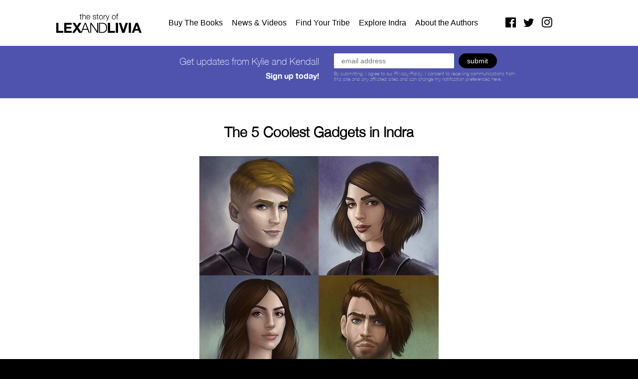

--- FILE ---
content_type: text/html; charset=utf-8
request_url: https://lexandlivia.com/blogs/news-videos/5-coolest-gadgets-in-indra
body_size: 12138
content:
<!doctype html>
<!--[if lt IE 7]><html class="no-js lt-ie9 lt-ie8 lt-ie7" lang="en"> <![endif]-->
<!--[if IE 7]><html class="no-js lt-ie9 lt-ie8" lang="en"> <![endif]-->
<!--[if IE 8]><html class="no-js lt-ie9" lang="en"> <![endif]-->
<!--[if IE 9 ]><html class="ie9 no-js"> <![endif]-->
<!--[if (gt IE 9)|!(IE)]><!--> <html class="no-js"> <!--<![endif]-->
<head>

  <!-- Basic page needs ================================================== -->
  <meta charset="utf-8">
  <meta http-equiv="X-UA-Compatible" content="IE=edge,chrome=1">
  <link rel="shortcut icon" href="//lexandlivia.com/cdn/shop/t/6/assets/favicon.png?v=73654967983590650301479252381" type="image/png" />

  <!-- Title and description ================================================== -->
  <title>
  The 5 Coolest Gadgets in Indra &ndash; Lex and Livia
  </title>

  
  <meta name="description" content="All sci-fi heroes need badass toys! For Lex and Livia and the rest of their peeps in Indra, there are all kinds of cool gadgets that help them make it up through the underground Rock Bottom and to the Outlands. Check out five of them and learn a little more about what they do! Zinger A regular old sword just wouldn’t d">
  

  <!-- Social meta ================================================== -->
  


<meta name="description" content="All sci-fi heroes need badass toys!">
<meta property="og:title" content="The 5 Coolest Gadgets in Indra">
<meta property="og:description" content="All sci-fi heroes need badass toys!">
<meta property="og:type" content="website">

<meta property="og:image" content="https://lexandlivia.com/cdn/shop/articles/SQ_Coolest-Gadgets_1024x1024.jpg?v=1480723127">
<meta property="og:url" content="https://www.lexandlivia.com/blogs/news-videos/5-coolest-gadgets-in-indra">
<meta property="og:site_name" content="The Story of Lex and Livia Official Site">
<meta property="fb:admins" content="">

<meta name="twitter:card" content="summary_large_image">
<meta name="twitter:site" content="The Story of Lex and Livia Official Site">
<meta name="twitter:creator" content="Whalerock Industries">

<meta name="twitter:title" content="The 5 Coolest Gadgets in Indra">
<meta name="twitter:description" content="All sci-fi heroes need badass toys!">
<meta name="twitter:image" content="https://lexandlivia.com/cdn/shop/articles/SQ_Coolest-Gadgets_1024x1024.jpg?v=1480723127">






  <!-- Helpers ================================================== -->
  <link rel="canonical" href="https://lexandlivia.myshopify.com/blogs/news-videos/5-coolest-gadgets-in-indra">
  <meta name="viewport" content="width=device-width,initial-scale=1">
  <meta name="theme-color" content="#808080">

  <!-- CSS ================================================== -->
  <link href="//lexandlivia.com/cdn/shop/t/6/assets/timber.scss.css?v=98210032237688313431674755910" rel="stylesheet" type="text/css" media="all" />
  <link href="//lexandlivia.com/cdn/shop/t/6/assets/theme.scss.css?v=175505610470200705151674755910" rel="stylesheet" type="text/css" media="all" />


  <!-- Header hook for plugins ================================================== -->
  <script>window.performance && window.performance.mark && window.performance.mark('shopify.content_for_header.start');</script><meta id="shopify-digital-wallet" name="shopify-digital-wallet" content="/15220442/digital_wallets/dialog">
<link rel="alternate" type="application/atom+xml" title="Feed" href="/blogs/news-videos.atom" />
<script async="async" src="/checkouts/internal/preloads.js?locale=en-US"></script>
<script id="shopify-features" type="application/json">{"accessToken":"12e61c1daa44845707a3a2e6423347d4","betas":["rich-media-storefront-analytics"],"domain":"lexandlivia.com","predictiveSearch":true,"shopId":15220442,"locale":"en"}</script>
<script>var Shopify = Shopify || {};
Shopify.shop = "lexandlivia.myshopify.com";
Shopify.locale = "en";
Shopify.currency = {"active":"USD","rate":"1.0"};
Shopify.country = "US";
Shopify.theme = {"name":"lexandlivia-shopify-02","id":168384776,"schema_name":null,"schema_version":null,"theme_store_id":null,"role":"main"};
Shopify.theme.handle = "null";
Shopify.theme.style = {"id":null,"handle":null};
Shopify.cdnHost = "lexandlivia.com/cdn";
Shopify.routes = Shopify.routes || {};
Shopify.routes.root = "/";</script>
<script type="module">!function(o){(o.Shopify=o.Shopify||{}).modules=!0}(window);</script>
<script>!function(o){function n(){var o=[];function n(){o.push(Array.prototype.slice.apply(arguments))}return n.q=o,n}var t=o.Shopify=o.Shopify||{};t.loadFeatures=n(),t.autoloadFeatures=n()}(window);</script>
<script id="shop-js-analytics" type="application/json">{"pageType":"article"}</script>
<script defer="defer" async type="module" src="//lexandlivia.com/cdn/shopifycloud/shop-js/modules/v2/client.init-shop-cart-sync_WVOgQShq.en.esm.js"></script>
<script defer="defer" async type="module" src="//lexandlivia.com/cdn/shopifycloud/shop-js/modules/v2/chunk.common_C_13GLB1.esm.js"></script>
<script defer="defer" async type="module" src="//lexandlivia.com/cdn/shopifycloud/shop-js/modules/v2/chunk.modal_CLfMGd0m.esm.js"></script>
<script type="module">
  await import("//lexandlivia.com/cdn/shopifycloud/shop-js/modules/v2/client.init-shop-cart-sync_WVOgQShq.en.esm.js");
await import("//lexandlivia.com/cdn/shopifycloud/shop-js/modules/v2/chunk.common_C_13GLB1.esm.js");
await import("//lexandlivia.com/cdn/shopifycloud/shop-js/modules/v2/chunk.modal_CLfMGd0m.esm.js");

  window.Shopify.SignInWithShop?.initShopCartSync?.({"fedCMEnabled":true,"windoidEnabled":true});

</script>
<script id="__st">var __st={"a":15220442,"offset":-28800,"reqid":"9c4bc6d1-0d43-4c68-8520-467d9de417ed-1769566401","pageurl":"lexandlivia.com\/blogs\/news-videos\/5-coolest-gadgets-in-indra","s":"articles-228236177","u":"727b6a4a4600","p":"article","rtyp":"article","rid":228236177};</script>
<script>window.ShopifyPaypalV4VisibilityTracking = true;</script>
<script id="captcha-bootstrap">!function(){'use strict';const t='contact',e='account',n='new_comment',o=[[t,t],['blogs',n],['comments',n],[t,'customer']],c=[[e,'customer_login'],[e,'guest_login'],[e,'recover_customer_password'],[e,'create_customer']],r=t=>t.map((([t,e])=>`form[action*='/${t}']:not([data-nocaptcha='true']) input[name='form_type'][value='${e}']`)).join(','),a=t=>()=>t?[...document.querySelectorAll(t)].map((t=>t.form)):[];function s(){const t=[...o],e=r(t);return a(e)}const i='password',u='form_key',d=['recaptcha-v3-token','g-recaptcha-response','h-captcha-response',i],f=()=>{try{return window.sessionStorage}catch{return}},m='__shopify_v',_=t=>t.elements[u];function p(t,e,n=!1){try{const o=window.sessionStorage,c=JSON.parse(o.getItem(e)),{data:r}=function(t){const{data:e,action:n}=t;return t[m]||n?{data:e,action:n}:{data:t,action:n}}(c);for(const[e,n]of Object.entries(r))t.elements[e]&&(t.elements[e].value=n);n&&o.removeItem(e)}catch(o){console.error('form repopulation failed',{error:o})}}const l='form_type',E='cptcha';function T(t){t.dataset[E]=!0}const w=window,h=w.document,L='Shopify',v='ce_forms',y='captcha';let A=!1;((t,e)=>{const n=(g='f06e6c50-85a8-45c8-87d0-21a2b65856fe',I='https://cdn.shopify.com/shopifycloud/storefront-forms-hcaptcha/ce_storefront_forms_captcha_hcaptcha.v1.5.2.iife.js',D={infoText:'Protected by hCaptcha',privacyText:'Privacy',termsText:'Terms'},(t,e,n)=>{const o=w[L][v],c=o.bindForm;if(c)return c(t,g,e,D).then(n);var r;o.q.push([[t,g,e,D],n]),r=I,A||(h.body.append(Object.assign(h.createElement('script'),{id:'captcha-provider',async:!0,src:r})),A=!0)});var g,I,D;w[L]=w[L]||{},w[L][v]=w[L][v]||{},w[L][v].q=[],w[L][y]=w[L][y]||{},w[L][y].protect=function(t,e){n(t,void 0,e),T(t)},Object.freeze(w[L][y]),function(t,e,n,w,h,L){const[v,y,A,g]=function(t,e,n){const i=e?o:[],u=t?c:[],d=[...i,...u],f=r(d),m=r(i),_=r(d.filter((([t,e])=>n.includes(e))));return[a(f),a(m),a(_),s()]}(w,h,L),I=t=>{const e=t.target;return e instanceof HTMLFormElement?e:e&&e.form},D=t=>v().includes(t);t.addEventListener('submit',(t=>{const e=I(t);if(!e)return;const n=D(e)&&!e.dataset.hcaptchaBound&&!e.dataset.recaptchaBound,o=_(e),c=g().includes(e)&&(!o||!o.value);(n||c)&&t.preventDefault(),c&&!n&&(function(t){try{if(!f())return;!function(t){const e=f();if(!e)return;const n=_(t);if(!n)return;const o=n.value;o&&e.removeItem(o)}(t);const e=Array.from(Array(32),(()=>Math.random().toString(36)[2])).join('');!function(t,e){_(t)||t.append(Object.assign(document.createElement('input'),{type:'hidden',name:u})),t.elements[u].value=e}(t,e),function(t,e){const n=f();if(!n)return;const o=[...t.querySelectorAll(`input[type='${i}']`)].map((({name:t})=>t)),c=[...d,...o],r={};for(const[a,s]of new FormData(t).entries())c.includes(a)||(r[a]=s);n.setItem(e,JSON.stringify({[m]:1,action:t.action,data:r}))}(t,e)}catch(e){console.error('failed to persist form',e)}}(e),e.submit())}));const S=(t,e)=>{t&&!t.dataset[E]&&(n(t,e.some((e=>e===t))),T(t))};for(const o of['focusin','change'])t.addEventListener(o,(t=>{const e=I(t);D(e)&&S(e,y())}));const B=e.get('form_key'),M=e.get(l),P=B&&M;t.addEventListener('DOMContentLoaded',(()=>{const t=y();if(P)for(const e of t)e.elements[l].value===M&&p(e,B);[...new Set([...A(),...v().filter((t=>'true'===t.dataset.shopifyCaptcha))])].forEach((e=>S(e,t)))}))}(h,new URLSearchParams(w.location.search),n,t,e,['guest_login'])})(!0,!0)}();</script>
<script integrity="sha256-4kQ18oKyAcykRKYeNunJcIwy7WH5gtpwJnB7kiuLZ1E=" data-source-attribution="shopify.loadfeatures" defer="defer" src="//lexandlivia.com/cdn/shopifycloud/storefront/assets/storefront/load_feature-a0a9edcb.js" crossorigin="anonymous"></script>
<script data-source-attribution="shopify.dynamic_checkout.dynamic.init">var Shopify=Shopify||{};Shopify.PaymentButton=Shopify.PaymentButton||{isStorefrontPortableWallets:!0,init:function(){window.Shopify.PaymentButton.init=function(){};var t=document.createElement("script");t.src="https://lexandlivia.com/cdn/shopifycloud/portable-wallets/latest/portable-wallets.en.js",t.type="module",document.head.appendChild(t)}};
</script>
<script data-source-attribution="shopify.dynamic_checkout.buyer_consent">
  function portableWalletsHideBuyerConsent(e){var t=document.getElementById("shopify-buyer-consent"),n=document.getElementById("shopify-subscription-policy-button");t&&n&&(t.classList.add("hidden"),t.setAttribute("aria-hidden","true"),n.removeEventListener("click",e))}function portableWalletsShowBuyerConsent(e){var t=document.getElementById("shopify-buyer-consent"),n=document.getElementById("shopify-subscription-policy-button");t&&n&&(t.classList.remove("hidden"),t.removeAttribute("aria-hidden"),n.addEventListener("click",e))}window.Shopify?.PaymentButton&&(window.Shopify.PaymentButton.hideBuyerConsent=portableWalletsHideBuyerConsent,window.Shopify.PaymentButton.showBuyerConsent=portableWalletsShowBuyerConsent);
</script>
<script data-source-attribution="shopify.dynamic_checkout.cart.bootstrap">document.addEventListener("DOMContentLoaded",(function(){function t(){return document.querySelector("shopify-accelerated-checkout-cart, shopify-accelerated-checkout")}if(t())Shopify.PaymentButton.init();else{new MutationObserver((function(e,n){t()&&(Shopify.PaymentButton.init(),n.disconnect())})).observe(document.body,{childList:!0,subtree:!0})}}));
</script>

<script>window.performance && window.performance.mark && window.performance.mark('shopify.content_for_header.end');</script>

  

<!--[if lt IE 9]>
<script src="//cdnjs.cloudflare.com/ajax/libs/html5shiv/3.7.2/html5shiv.min.js" type="text/javascript"></script>
<script src="//lexandlivia.com/cdn/shop/t/6/assets/respond.min.js?v=52248677837542619231479252387" type="text/javascript"></script>
<link href="//lexandlivia.com/cdn/shop/t/6/assets/respond-proxy.html" id="respond-proxy" rel="respond-proxy" />
<link href="//lexandlivia.myshopify.com/search?q=ed960e294cf13ab0349a25b37453dc92" id="respond-redirect" rel="respond-redirect" />
<script src="//lexandlivia.myshopify.com/search?q=ed960e294cf13ab0349a25b37453dc92" type="text/javascript"></script>
<![endif]-->



  <script src="//ajax.googleapis.com/ajax/libs/jquery/1.11.0/jquery.min.js" type="text/javascript"></script>
  <script src="//lexandlivia.com/cdn/shop/t/6/assets/modernizr.min.js?v=26620055551102246001479252386" type="text/javascript"></script>



<link href="https://monorail-edge.shopifysvc.com" rel="dns-prefetch">
<script>(function(){if ("sendBeacon" in navigator && "performance" in window) {try {var session_token_from_headers = performance.getEntriesByType('navigation')[0].serverTiming.find(x => x.name == '_s').description;} catch {var session_token_from_headers = undefined;}var session_cookie_matches = document.cookie.match(/_shopify_s=([^;]*)/);var session_token_from_cookie = session_cookie_matches && session_cookie_matches.length === 2 ? session_cookie_matches[1] : "";var session_token = session_token_from_headers || session_token_from_cookie || "";function handle_abandonment_event(e) {var entries = performance.getEntries().filter(function(entry) {return /monorail-edge.shopifysvc.com/.test(entry.name);});if (!window.abandonment_tracked && entries.length === 0) {window.abandonment_tracked = true;var currentMs = Date.now();var navigation_start = performance.timing.navigationStart;var payload = {shop_id: 15220442,url: window.location.href,navigation_start,duration: currentMs - navigation_start,session_token,page_type: "article"};window.navigator.sendBeacon("https://monorail-edge.shopifysvc.com/v1/produce", JSON.stringify({schema_id: "online_store_buyer_site_abandonment/1.1",payload: payload,metadata: {event_created_at_ms: currentMs,event_sent_at_ms: currentMs}}));}}window.addEventListener('pagehide', handle_abandonment_event);}}());</script>
<script id="web-pixels-manager-setup">(function e(e,d,r,n,o){if(void 0===o&&(o={}),!Boolean(null===(a=null===(i=window.Shopify)||void 0===i?void 0:i.analytics)||void 0===a?void 0:a.replayQueue)){var i,a;window.Shopify=window.Shopify||{};var t=window.Shopify;t.analytics=t.analytics||{};var s=t.analytics;s.replayQueue=[],s.publish=function(e,d,r){return s.replayQueue.push([e,d,r]),!0};try{self.performance.mark("wpm:start")}catch(e){}var l=function(){var e={modern:/Edge?\/(1{2}[4-9]|1[2-9]\d|[2-9]\d{2}|\d{4,})\.\d+(\.\d+|)|Firefox\/(1{2}[4-9]|1[2-9]\d|[2-9]\d{2}|\d{4,})\.\d+(\.\d+|)|Chrom(ium|e)\/(9{2}|\d{3,})\.\d+(\.\d+|)|(Maci|X1{2}).+ Version\/(15\.\d+|(1[6-9]|[2-9]\d|\d{3,})\.\d+)([,.]\d+|)( \(\w+\)|)( Mobile\/\w+|) Safari\/|Chrome.+OPR\/(9{2}|\d{3,})\.\d+\.\d+|(CPU[ +]OS|iPhone[ +]OS|CPU[ +]iPhone|CPU IPhone OS|CPU iPad OS)[ +]+(15[._]\d+|(1[6-9]|[2-9]\d|\d{3,})[._]\d+)([._]\d+|)|Android:?[ /-](13[3-9]|1[4-9]\d|[2-9]\d{2}|\d{4,})(\.\d+|)(\.\d+|)|Android.+Firefox\/(13[5-9]|1[4-9]\d|[2-9]\d{2}|\d{4,})\.\d+(\.\d+|)|Android.+Chrom(ium|e)\/(13[3-9]|1[4-9]\d|[2-9]\d{2}|\d{4,})\.\d+(\.\d+|)|SamsungBrowser\/([2-9]\d|\d{3,})\.\d+/,legacy:/Edge?\/(1[6-9]|[2-9]\d|\d{3,})\.\d+(\.\d+|)|Firefox\/(5[4-9]|[6-9]\d|\d{3,})\.\d+(\.\d+|)|Chrom(ium|e)\/(5[1-9]|[6-9]\d|\d{3,})\.\d+(\.\d+|)([\d.]+$|.*Safari\/(?![\d.]+ Edge\/[\d.]+$))|(Maci|X1{2}).+ Version\/(10\.\d+|(1[1-9]|[2-9]\d|\d{3,})\.\d+)([,.]\d+|)( \(\w+\)|)( Mobile\/\w+|) Safari\/|Chrome.+OPR\/(3[89]|[4-9]\d|\d{3,})\.\d+\.\d+|(CPU[ +]OS|iPhone[ +]OS|CPU[ +]iPhone|CPU IPhone OS|CPU iPad OS)[ +]+(10[._]\d+|(1[1-9]|[2-9]\d|\d{3,})[._]\d+)([._]\d+|)|Android:?[ /-](13[3-9]|1[4-9]\d|[2-9]\d{2}|\d{4,})(\.\d+|)(\.\d+|)|Mobile Safari.+OPR\/([89]\d|\d{3,})\.\d+\.\d+|Android.+Firefox\/(13[5-9]|1[4-9]\d|[2-9]\d{2}|\d{4,})\.\d+(\.\d+|)|Android.+Chrom(ium|e)\/(13[3-9]|1[4-9]\d|[2-9]\d{2}|\d{4,})\.\d+(\.\d+|)|Android.+(UC? ?Browser|UCWEB|U3)[ /]?(15\.([5-9]|\d{2,})|(1[6-9]|[2-9]\d|\d{3,})\.\d+)\.\d+|SamsungBrowser\/(5\.\d+|([6-9]|\d{2,})\.\d+)|Android.+MQ{2}Browser\/(14(\.(9|\d{2,})|)|(1[5-9]|[2-9]\d|\d{3,})(\.\d+|))(\.\d+|)|K[Aa][Ii]OS\/(3\.\d+|([4-9]|\d{2,})\.\d+)(\.\d+|)/},d=e.modern,r=e.legacy,n=navigator.userAgent;return n.match(d)?"modern":n.match(r)?"legacy":"unknown"}(),u="modern"===l?"modern":"legacy",c=(null!=n?n:{modern:"",legacy:""})[u],f=function(e){return[e.baseUrl,"/wpm","/b",e.hashVersion,"modern"===e.buildTarget?"m":"l",".js"].join("")}({baseUrl:d,hashVersion:r,buildTarget:u}),m=function(e){var d=e.version,r=e.bundleTarget,n=e.surface,o=e.pageUrl,i=e.monorailEndpoint;return{emit:function(e){var a=e.status,t=e.errorMsg,s=(new Date).getTime(),l=JSON.stringify({metadata:{event_sent_at_ms:s},events:[{schema_id:"web_pixels_manager_load/3.1",payload:{version:d,bundle_target:r,page_url:o,status:a,surface:n,error_msg:t},metadata:{event_created_at_ms:s}}]});if(!i)return console&&console.warn&&console.warn("[Web Pixels Manager] No Monorail endpoint provided, skipping logging."),!1;try{return self.navigator.sendBeacon.bind(self.navigator)(i,l)}catch(e){}var u=new XMLHttpRequest;try{return u.open("POST",i,!0),u.setRequestHeader("Content-Type","text/plain"),u.send(l),!0}catch(e){return console&&console.warn&&console.warn("[Web Pixels Manager] Got an unhandled error while logging to Monorail."),!1}}}}({version:r,bundleTarget:l,surface:e.surface,pageUrl:self.location.href,monorailEndpoint:e.monorailEndpoint});try{o.browserTarget=l,function(e){var d=e.src,r=e.async,n=void 0===r||r,o=e.onload,i=e.onerror,a=e.sri,t=e.scriptDataAttributes,s=void 0===t?{}:t,l=document.createElement("script"),u=document.querySelector("head"),c=document.querySelector("body");if(l.async=n,l.src=d,a&&(l.integrity=a,l.crossOrigin="anonymous"),s)for(var f in s)if(Object.prototype.hasOwnProperty.call(s,f))try{l.dataset[f]=s[f]}catch(e){}if(o&&l.addEventListener("load",o),i&&l.addEventListener("error",i),u)u.appendChild(l);else{if(!c)throw new Error("Did not find a head or body element to append the script");c.appendChild(l)}}({src:f,async:!0,onload:function(){if(!function(){var e,d;return Boolean(null===(d=null===(e=window.Shopify)||void 0===e?void 0:e.analytics)||void 0===d?void 0:d.initialized)}()){var d=window.webPixelsManager.init(e)||void 0;if(d){var r=window.Shopify.analytics;r.replayQueue.forEach((function(e){var r=e[0],n=e[1],o=e[2];d.publishCustomEvent(r,n,o)})),r.replayQueue=[],r.publish=d.publishCustomEvent,r.visitor=d.visitor,r.initialized=!0}}},onerror:function(){return m.emit({status:"failed",errorMsg:"".concat(f," has failed to load")})},sri:function(e){var d=/^sha384-[A-Za-z0-9+/=]+$/;return"string"==typeof e&&d.test(e)}(c)?c:"",scriptDataAttributes:o}),m.emit({status:"loading"})}catch(e){m.emit({status:"failed",errorMsg:(null==e?void 0:e.message)||"Unknown error"})}}})({shopId: 15220442,storefrontBaseUrl: "https://lexandlivia.myshopify.com",extensionsBaseUrl: "https://extensions.shopifycdn.com/cdn/shopifycloud/web-pixels-manager",monorailEndpoint: "https://monorail-edge.shopifysvc.com/unstable/produce_batch",surface: "storefront-renderer",enabledBetaFlags: ["2dca8a86"],webPixelsConfigList: [{"id":"75169942","eventPayloadVersion":"v1","runtimeContext":"LAX","scriptVersion":"1","type":"CUSTOM","privacyPurposes":["ANALYTICS"],"name":"Google Analytics tag (migrated)"},{"id":"shopify-app-pixel","configuration":"{}","eventPayloadVersion":"v1","runtimeContext":"STRICT","scriptVersion":"0450","apiClientId":"shopify-pixel","type":"APP","privacyPurposes":["ANALYTICS","MARKETING"]},{"id":"shopify-custom-pixel","eventPayloadVersion":"v1","runtimeContext":"LAX","scriptVersion":"0450","apiClientId":"shopify-pixel","type":"CUSTOM","privacyPurposes":["ANALYTICS","MARKETING"]}],isMerchantRequest: false,initData: {"shop":{"name":"Lex and Livia","paymentSettings":{"currencyCode":"USD"},"myshopifyDomain":"lexandlivia.myshopify.com","countryCode":"US","storefrontUrl":"https:\/\/lexandlivia.myshopify.com"},"customer":null,"cart":null,"checkout":null,"productVariants":[],"purchasingCompany":null},},"https://lexandlivia.com/cdn","fcfee988w5aeb613cpc8e4bc33m6693e112",{"modern":"","legacy":""},{"shopId":"15220442","storefrontBaseUrl":"https:\/\/lexandlivia.myshopify.com","extensionBaseUrl":"https:\/\/extensions.shopifycdn.com\/cdn\/shopifycloud\/web-pixels-manager","surface":"storefront-renderer","enabledBetaFlags":"[\"2dca8a86\"]","isMerchantRequest":"false","hashVersion":"fcfee988w5aeb613cpc8e4bc33m6693e112","publish":"custom","events":"[[\"page_viewed\",{}]]"});</script><script>
  window.ShopifyAnalytics = window.ShopifyAnalytics || {};
  window.ShopifyAnalytics.meta = window.ShopifyAnalytics.meta || {};
  window.ShopifyAnalytics.meta.currency = 'USD';
  var meta = {"page":{"pageType":"article","resourceType":"article","resourceId":228236177,"requestId":"9c4bc6d1-0d43-4c68-8520-467d9de417ed-1769566401"}};
  for (var attr in meta) {
    window.ShopifyAnalytics.meta[attr] = meta[attr];
  }
</script>
<script class="analytics">
  (function () {
    var customDocumentWrite = function(content) {
      var jquery = null;

      if (window.jQuery) {
        jquery = window.jQuery;
      } else if (window.Checkout && window.Checkout.$) {
        jquery = window.Checkout.$;
      }

      if (jquery) {
        jquery('body').append(content);
      }
    };

    var hasLoggedConversion = function(token) {
      if (token) {
        return document.cookie.indexOf('loggedConversion=' + token) !== -1;
      }
      return false;
    }

    var setCookieIfConversion = function(token) {
      if (token) {
        var twoMonthsFromNow = new Date(Date.now());
        twoMonthsFromNow.setMonth(twoMonthsFromNow.getMonth() + 2);

        document.cookie = 'loggedConversion=' + token + '; expires=' + twoMonthsFromNow;
      }
    }

    var trekkie = window.ShopifyAnalytics.lib = window.trekkie = window.trekkie || [];
    if (trekkie.integrations) {
      return;
    }
    trekkie.methods = [
      'identify',
      'page',
      'ready',
      'track',
      'trackForm',
      'trackLink'
    ];
    trekkie.factory = function(method) {
      return function() {
        var args = Array.prototype.slice.call(arguments);
        args.unshift(method);
        trekkie.push(args);
        return trekkie;
      };
    };
    for (var i = 0; i < trekkie.methods.length; i++) {
      var key = trekkie.methods[i];
      trekkie[key] = trekkie.factory(key);
    }
    trekkie.load = function(config) {
      trekkie.config = config || {};
      trekkie.config.initialDocumentCookie = document.cookie;
      var first = document.getElementsByTagName('script')[0];
      var script = document.createElement('script');
      script.type = 'text/javascript';
      script.onerror = function(e) {
        var scriptFallback = document.createElement('script');
        scriptFallback.type = 'text/javascript';
        scriptFallback.onerror = function(error) {
                var Monorail = {
      produce: function produce(monorailDomain, schemaId, payload) {
        var currentMs = new Date().getTime();
        var event = {
          schema_id: schemaId,
          payload: payload,
          metadata: {
            event_created_at_ms: currentMs,
            event_sent_at_ms: currentMs
          }
        };
        return Monorail.sendRequest("https://" + monorailDomain + "/v1/produce", JSON.stringify(event));
      },
      sendRequest: function sendRequest(endpointUrl, payload) {
        // Try the sendBeacon API
        if (window && window.navigator && typeof window.navigator.sendBeacon === 'function' && typeof window.Blob === 'function' && !Monorail.isIos12()) {
          var blobData = new window.Blob([payload], {
            type: 'text/plain'
          });

          if (window.navigator.sendBeacon(endpointUrl, blobData)) {
            return true;
          } // sendBeacon was not successful

        } // XHR beacon

        var xhr = new XMLHttpRequest();

        try {
          xhr.open('POST', endpointUrl);
          xhr.setRequestHeader('Content-Type', 'text/plain');
          xhr.send(payload);
        } catch (e) {
          console.log(e);
        }

        return false;
      },
      isIos12: function isIos12() {
        return window.navigator.userAgent.lastIndexOf('iPhone; CPU iPhone OS 12_') !== -1 || window.navigator.userAgent.lastIndexOf('iPad; CPU OS 12_') !== -1;
      }
    };
    Monorail.produce('monorail-edge.shopifysvc.com',
      'trekkie_storefront_load_errors/1.1',
      {shop_id: 15220442,
      theme_id: 168384776,
      app_name: "storefront",
      context_url: window.location.href,
      source_url: "//lexandlivia.com/cdn/s/trekkie.storefront.a804e9514e4efded663580eddd6991fcc12b5451.min.js"});

        };
        scriptFallback.async = true;
        scriptFallback.src = '//lexandlivia.com/cdn/s/trekkie.storefront.a804e9514e4efded663580eddd6991fcc12b5451.min.js';
        first.parentNode.insertBefore(scriptFallback, first);
      };
      script.async = true;
      script.src = '//lexandlivia.com/cdn/s/trekkie.storefront.a804e9514e4efded663580eddd6991fcc12b5451.min.js';
      first.parentNode.insertBefore(script, first);
    };
    trekkie.load(
      {"Trekkie":{"appName":"storefront","development":false,"defaultAttributes":{"shopId":15220442,"isMerchantRequest":null,"themeId":168384776,"themeCityHash":"18105818128301608932","contentLanguage":"en","currency":"USD","eventMetadataId":"fe714a4d-5e20-481b-b047-2b37bfd74802"},"isServerSideCookieWritingEnabled":true,"monorailRegion":"shop_domain","enabledBetaFlags":["65f19447","b5387b81"]},"Session Attribution":{},"S2S":{"facebookCapiEnabled":false,"source":"trekkie-storefront-renderer","apiClientId":580111}}
    );

    var loaded = false;
    trekkie.ready(function() {
      if (loaded) return;
      loaded = true;

      window.ShopifyAnalytics.lib = window.trekkie;

      var originalDocumentWrite = document.write;
      document.write = customDocumentWrite;
      try { window.ShopifyAnalytics.merchantGoogleAnalytics.call(this); } catch(error) {};
      document.write = originalDocumentWrite;

      window.ShopifyAnalytics.lib.page(null,{"pageType":"article","resourceType":"article","resourceId":228236177,"requestId":"9c4bc6d1-0d43-4c68-8520-467d9de417ed-1769566401","shopifyEmitted":true});

      var match = window.location.pathname.match(/checkouts\/(.+)\/(thank_you|post_purchase)/)
      var token = match? match[1]: undefined;
      if (!hasLoggedConversion(token)) {
        setCookieIfConversion(token);
        
      }
    });


        var eventsListenerScript = document.createElement('script');
        eventsListenerScript.async = true;
        eventsListenerScript.src = "//lexandlivia.com/cdn/shopifycloud/storefront/assets/shop_events_listener-3da45d37.js";
        document.getElementsByTagName('head')[0].appendChild(eventsListenerScript);

})();</script>
  <script>
  if (!window.ga || (window.ga && typeof window.ga !== 'function')) {
    window.ga = function ga() {
      (window.ga.q = window.ga.q || []).push(arguments);
      if (window.Shopify && window.Shopify.analytics && typeof window.Shopify.analytics.publish === 'function') {
        window.Shopify.analytics.publish("ga_stub_called", {}, {sendTo: "google_osp_migration"});
      }
      console.error("Shopify's Google Analytics stub called with:", Array.from(arguments), "\nSee https://help.shopify.com/manual/promoting-marketing/pixels/pixel-migration#google for more information.");
    };
    if (window.Shopify && window.Shopify.analytics && typeof window.Shopify.analytics.publish === 'function') {
      window.Shopify.analytics.publish("ga_stub_initialized", {}, {sendTo: "google_osp_migration"});
    }
  }
</script>
<script
  defer
  src="https://lexandlivia.com/cdn/shopifycloud/perf-kit/shopify-perf-kit-3.0.4.min.js"
  data-application="storefront-renderer"
  data-shop-id="15220442"
  data-render-region="gcp-us-east1"
  data-page-type="article"
  data-theme-instance-id="168384776"
  data-theme-name=""
  data-theme-version=""
  data-monorail-region="shop_domain"
  data-resource-timing-sampling-rate="10"
  data-shs="true"
  data-shs-beacon="true"
  data-shs-export-with-fetch="true"
  data-shs-logs-sample-rate="1"
  data-shs-beacon-endpoint="https://lexandlivia.com/api/collect"
></script>
</head>

<body id="the-5-coolest-gadgets-in-indra" class="template-article" >

  <div class="header-bar">
    <div class="wrapper post-large--hide mobile-button-container">
      <button type="button" class="mobile-nav-trigger" id="MobileNavTrigger" data-menu-state="close">
        
        <span class="lines"></span>
      </button>
    </div>

    <ul id="MobileNav" class="mobile-nav post-large--hide">
  

  
  
  <li class="mobile-nav__link" aria-haspopup="true">
      <a href="/pages/buy-the-books" class="mobile-nav">
        Buy The Books
      </a>
  </li>
  
  
  <li class="mobile-nav__link" aria-haspopup="true">
      <a href="/pages/news-videos" class="mobile-nav">
        News & Videos
      </a>
  </li>
  
  
  <li class="mobile-nav__link" aria-haspopup="true">
      <a href="/pages/find-your-tribe" class="mobile-nav">
        Find Your Tribe
      </a>
  </li>
  
  
  <li class="mobile-nav__link" aria-haspopup="true">
      <a href="/pages/explore-indra-locations" class="mobile-nav">
        Explore Indra
      </a>
  </li>
  
  
  <li class="mobile-nav__link" aria-haspopup="true">
      <a href="/pages/about-the-authors" class="mobile-nav">
        About the Authors
      </a>
  </li>
  


  
  
  <li class="mobile-nav__link" aria-haspopup="true">
      <a href="/pages/legal" class="mobile-nav mobile-nav-extra">
        Terms Of Use
      </a>
  </li>
  
  
  <li class="mobile-nav__link" aria-haspopup="true">
      <a href="/pages/legal" class="mobile-nav mobile-nav-extra">
        Privacy Policy
      </a>
  </li>
  
  
  <li class="mobile-nav__link" aria-haspopup="true">
      <a href="/pages/free-preview" class="mobile-nav mobile-nav-extra">
        Free Preview
      </a>
  </li>
  
</ul>


<h1 class="site-header__logo" itemscope="" itemtype="http://schema.org/Organization">
  <a href="/" itemprop="url">
    <img src="//cdn.shopify.com/s/files/1/1522/0442/t/3/assets/lexandlivia_logo.png?4167301171731730152" alt="lexandlivia" itemprop="logo">
  </a>
</h1>

</div>



  <header class="site-header" role="banner">

  <div class="wrapper">
    <div class="grid--full post-large--display-table">
      <div class="grid__item post-large--one-fifth post-large--display-table-cell">
          <h1 class="site-header__logo small--one-half medium--one-third post-large--left" itemscope itemtype="http://schema.org/Organization">
            <a href="/" itemprop="url">
              <img src="//lexandlivia.com/cdn/shop/t/6/assets/lexandlivia_logo.png?v=80486703047378796331479252385" alt="Lex and Livia" itemprop="logo">
            </a>
          </h1>
      </div>
      <div class="grid__item post-large--four-fifth post-large--display-table-cell medium-down--hide">
        <div class="one-whole">
  <div class="grid__item post-large--four-fifths site-nav-container">
    <ul class="site-nav" role="navigation" id="AccessibleNav">
      

        

        
        
          <li >
            <a href="/pages/buy-the-books" class="site-nav__link">Buy The Books</a>
          </li>
        

        

      

        

        
        
          <li >
            <a href="/pages/news-videos" class="site-nav__link">News & Videos</a>
          </li>
        

        

      

        

        
        
          <li >
            <a href="/pages/find-your-tribe" class="site-nav__link">Find Your Tribe</a>
          </li>
        

        

      

        

        
        
          <li >
            <a href="/pages/explore-indra-locations" class="site-nav__link">Explore Indra</a>
          </li>
        

        

      

        

        
        
          <li >
            <a href="/pages/about-the-authors" class="site-nav__link">About the Authors</a>
          </li>
        

        

      
    </ul>
  </div>

  <div class="grid__item post-large--one-fifth social-icons-container">
    <ul class="inline-list social-icons">

    <li>
      <a class="icon-fallback-text" target="_blank" href="https://www.facebook.com/lexandlivia/?fref=ts" title="Lex and Livia on Facebook">
        <span class="icon icon-facebook" aria-hidden="true"></span>
        <span class="fallback-text">Facebook</span>
      </a>
    </li>
    <li>
      <a class="icon-fallback-text" target="_blank" href="https://twitter.com/lexandlivia" title="Lex and Livia on Twitter">
        <span class="icon icon-twitter" aria-hidden="true"></span>
        <span class="fallback-text">Twitter</span>
      </a>
    </li>
    <li>
      <a class="icon-fallback-text" target="_blank" href="https://www.instagram.com/lexandlivia/" title="Lex and Livia on Instagram">
        <span class="icon icon-instagram" aria-hidden="true"></span>
        <span class="fallback-text">Instagram</span>
      </a>
    </li>

  
  
  
  
  
  
  
  
</ul>

  </div>
</div>

      </div>
    </div>
  </div>

  
    <div class="grid--full">
    <div class="newsletter-signup-container">
        <div class="newsletter-signup-msg grid__item post-large--one-half">
            <p>Get updates from Kylie and Kendall</p>
            <h4>Sign up today!</h4>
        </div>
        <div class="newsletter-signup-content grid__item grid__item post-large--one-half">
    <form class="newsletter-signup-form" action="http://cl.s7.exct.net/subscribe.aspx?lid=7164" name="subscribeForm" method="post">
        <input type="hidden" name="thx" value="/?n=s" />
        <input type="hidden" name="err" value="/?n=e" />
        <input type="hidden" name="sub" value="/?n=s" />
        <input type="hidden" name="MID" value="7238607" />
        <input type="text" name="Email Address" placeholder="Email Address" class="email-form"/>
        <input type="radio" name="Email Type" value="HTML" checked="checked" />
        <input type="radio" name="SubAction" value="sub" checked="checked"/>
        <input type="submit" value="Submit" class="newsletter-submit-button" class="submit-form"/>
    </form>

    <p>By submitting, I agree to our <a href="/pages/legal">Privacy Policy</a>. I consent to receiving communications from this site and any affiliated sites and can change my notification preferences <a href="/pages/newsletter-unsubscribe">here.</a></p>
    <p class="msg-output"></p>
</div>



    </div>
    </div>
</div>
  

</header>



  <main class="main-content" role="main">

    <script src="https://player.ooyala.com/static/v4/stable/4.8.5/core.min.js"></script>
<script src="https://player.ooyala.com/static/v4/stable/4.8.5/video-plugin/main_html5.min.js"></script>
<script src="https://player.ooyala.com/static/v4/stable/4.8.5/video-plugin/osmf_flash.min.js"></script>
<script src="https://player.ooyala.com/static/v4/stable/4.8.5/skin-plugin/html5-skin.min.js"></script>
<link rel="stylesheet" href="https://player.ooyala.com/static/v4/stable/4.8.5/skin-plugin/html5-skin.min.css"/>

<article class="one-whole article" itemscope itemtype="http://schema.org/Article">

    

    <header class="section-header">
      <h2 class="section-header__title">The 5 Coolest Gadgets in Indra</h2>
    </header>

    <div class="article-body" itemprop="articleBody">
      <div id='ooyala-player'></div>
      <p><img src="//cdn.shopify.com/s/files/1/1522/0442/files/SQ_Coolest-Gadgets_large.jpg?v=1480723112" alt="" style="display: block; margin-left: auto; margin-right: auto;"></p>
<p>All sci-fi heroes need badass toys! For Lex and Livia and the rest of their peeps in Indra, there are all kinds of cool gadgets that help them make it up through the underground Rock Bottom and to the Outlands. Check out five of them and learn a little more about what they do!</p>
<h3 style="text-align: center;"><strong><u>Zinger</u></strong></h3>
<div style="text-align: center;">A regular old sword just wouldn’t do for Lex and Livia! In Indra, zingers are electrified weapons that, when used properly, create music. In the first book, Livia trained with her mother Delphia’s zinger, but was never quite able to become as skilled as her. However, she trains with a true master to improve her skills. </div>
<h3 style="text-align: center;"><strong><u></u></strong></h3>
<h3 style="text-align: center;"><strong><u>Blaster</u></strong></h3>
<div style="text-align: center;">Similar to a gun, a blaster instead uses an energy clip to stun its victims. But don’t be fooled—blasters can certainly kill. And, they can also maim: In <em>Time of the Twins</em>, Lex blows off an officer’s hand with one shot from her blaster.</div>
<div style="text-align: center;"></div>
<div style="text-align: center;"></div>
<div style="text-align: center;"></div>
<h3 style="text-align: center;"><strong><u></u></strong></h3>
<h3 style="text-align: center;"><strong><u>Speeder</u></strong></h3>
<p style="text-align: center;">Traveling around Indra is made much easier with these flying motorcycles. While growing up in the Academy, Lex became a pro at maneuvering a speeder, but it doesn't come as easy for Livia. With the help of her twin, though, she quickly masters it and is whipping around in no time.</p>
<h3 style="text-align: center;"><strong><u>Holocomm</u></strong></h3>
<p style="text-align: center;">This portable communication device projects the image of the person you’re talking to just above it. Although small, the visual created by the holocomm is very clear and shows every line on the person’s face.</p>
<h3 style="text-align: center;"><strong><u>Beamer</u></strong></h3>
<p style="text-align: center;">Think of this as a super flashlight. When switched on, a beamer creates a floating globe of bright light that can travel over objects to illuminate them.</p>
    </div>

</article>





<div class="grid">
  <div class="wrapper">
    <div class="related-content">

          <header class="section-header">
            <h3 class="section-header__large">See More</h3>
          </header>

          
          
            

              
              

              <div class="grid__item post-large--one-half medium--one-whole small--one-whole">
                <a href="/blogs/news-videos/if-time-of-the-twins-were-a-movie" class="grid-link--focus card">
                  <span class="grid-link__image card-back "" style="background-image: url('//lexandlivia.com/cdn/shop/articles/LEAD-SQ_Movie-Cast_1024x1024.jpg?v=1481937513')">
                    <span class="grid-link__image-centered"></span>
                  </span>
                  <p class="grid-link__single-title">If 'Time of the Twins' Were A Movie...</p>
                </a>
              </div>

             

            
         
            

              
              

              <div class="grid__item post-large--one-half medium--one-whole small--one-whole">
                <a href="/blogs/news-videos/win-a-signed-copy-of-time-of-the-twins" class="grid-link--focus card">
                  <span class="grid-link__image card-back "" style="background-image: url('//lexandlivia.com/cdn/shop/articles/SQ_TimeOfTwins-Contest_1024x1024.jpg?v=1481217530')">
                    <span class="grid-link__image-centered"></span>
                  </span>
                  <p class="grid-link__single-title">Win A Signed Copy of 'Time of the Twins'</p>
                </a>
              </div>

             

            
         
            
         
            
         
            
         
            
         
            
         
            
         
            
         
            
         
            
         
            
         
            
         
            
         
            
         
            
         
            
         
            
         
            
         
            
         
            
         
            
         

    </div>
  </div>
</div>



  </main>

  <footer class="site-footer small--text-center" role="contentinfo">
  <div class="wrapper">
    <div class="grid-uniform">
        <div class="grid__item small--one-half medium--one-third post-large--one-fifth ">
            <h1 class="site-footer__logo" itemscope itemtype="http://schema.org/Organization">
              <a href="/" itemprop="url">
                <img src="//lexandlivia.com/cdn/shop/t/6/assets/lexandlivia_logo_white.png?v=143759968400860806251479252385" alt="Lex and Livia" itemprop="logo">
              </a>
            </h1>
        </div>

        <div class="grid__item  small--one-whole  medium--one-whole post-large--three-fifths">
          <ul class="site-footer__links">
            
              <li><a href="/pages/legal">Terms Of Use</a></li>
            
              <li><a href="/pages/legal">Privacy Policy</a></li>
            
              <li><a href="/pages/free-preview">Free Preview</a></li>
            
          </ul>
        </div>

        <div class="grid__item  small--one-whole  medium--one-whole post-large--one-fifth">
            <ul class="inline-list social-icons">

    <li>
      <a class="icon-fallback-text" target="_blank" href="https://www.facebook.com/lexandlivia/?fref=ts" title="Lex and Livia on Facebook">
        <span class="icon icon-facebook" aria-hidden="true"></span>
        <span class="fallback-text">Facebook</span>
      </a>
    </li>
    <li>
      <a class="icon-fallback-text" target="_blank" href="https://twitter.com/lexandlivia" title="Lex and Livia on Twitter">
        <span class="icon icon-twitter" aria-hidden="true"></span>
        <span class="fallback-text">Twitter</span>
      </a>
    </li>
    <li>
      <a class="icon-fallback-text" target="_blank" href="https://www.instagram.com/lexandlivia/" title="Lex and Livia on Instagram">
        <span class="icon icon-instagram" aria-hidden="true"></span>
        <span class="fallback-text">Instagram</span>
      </a>
    </li>

  
  
  
  
  
  
  
  
</ul>

        </div>
    </div>
  </div>
</footer>

  <div class="site-footer-mobile small--text-center" role="contentinfo">
  <div class="site-footer-mobile-socials">
    <p class="follow-us">Follow Us</p>
    <ul class="inline-list social-icons">

    <li>
      <a class="icon-fallback-text" target="_blank" href="https://www.facebook.com/lexandlivia/?fref=ts" title="Lex and Livia on Facebook">
        <span class="icon icon-facebook" aria-hidden="true"></span>
        <span class="fallback-text">Facebook</span>
      </a>
    </li>
    <li>
      <a class="icon-fallback-text" target="_blank" href="https://twitter.com/lexandlivia" title="Lex and Livia on Twitter">
        <span class="icon icon-twitter" aria-hidden="true"></span>
        <span class="fallback-text">Twitter</span>
      </a>
    </li>
    <li>
      <a class="icon-fallback-text" target="_blank" href="https://www.instagram.com/lexandlivia/" title="Lex and Livia on Instagram">
        <span class="icon icon-instagram" aria-hidden="true"></span>
        <span class="fallback-text">Instagram</span>
      </a>
    </li>

  
  
  
  
  
  
  
  
</ul>

  </div>

  
    <div class="site-footer-mobile-newsletter">
      <p>Get updates from Kylie and Kendall</p>
      <div class="newsletter-signup-container">
        <div class="newsletter-signup-content grid__item grid__item post-large--one-half">
    <form class="newsletter-signup-form" action="http://cl.s7.exct.net/subscribe.aspx?lid=7164" name="subscribeForm" method="post">
        <input type="hidden" name="thx" value="/?n=s" />
        <input type="hidden" name="err" value="/?n=e" />
        <input type="hidden" name="sub" value="/?n=s" />
        <input type="hidden" name="MID" value="7238607" />
        <input type="text" name="Email Address" placeholder="Email Address" class="email-form"/>
        <input type="radio" name="Email Type" value="HTML" checked="checked" />
        <input type="radio" name="SubAction" value="sub" checked="checked"/>
        <input type="submit" value="Submit" class="newsletter-submit-button" class="submit-form"/>
    </form>

    <p>By submitting, I agree to our <a href="/pages/legal">Privacy Policy</a>. I consent to receiving communications from this site and any affiliated sites and can change my notification preferences <a href="/pages/newsletter-unsubscribe">here.</a></p>
    <p class="msg-output"></p>
</div>



      </div>
    </div>
  
</div>


  <script src="//lexandlivia.com/cdn/shop/t/6/assets/fastclick.min.js?v=29723458539410922371479252381" type="text/javascript"></script>
  <script src="//lexandlivia.com/cdn/shop/t/6/assets/magnific-popup.min.js?v=150056207394664341371479252386" type="text/javascript"></script>

  <script src="//lexandlivia.com/cdn/shop/t/6/assets/timber.js?v=132131337694198291551479252391" type="text/javascript"></script>
  <script src="//lexandlivia.com/cdn/shop/t/6/assets/theme.js?v=3062521241823209551479252390" type="text/javascript"></script>

  <script src="//lexandlivia.com/cdn/shop/t/6/assets/animate.js?v=64471240127461606391479252380" type="text/javascript"></script>
  <script src="//lexandlivia.com/cdn/shop/t/6/assets/scroller.js?v=116591546195090813851479252387" type="text/javascript"></script>
  <script src="//lexandlivia.com/cdn/shop/t/6/assets/lexandlivia.js?v=85578868981886800731479252390" type="text/javascript"></script>

</body>
</html>


--- FILE ---
content_type: text/css
request_url: https://lexandlivia.com/cdn/shop/t/6/assets/theme.scss.css?v=175505610470200705151674755910
body_size: 9401
content:
@font-face{font-family:HelveticaNeue-Bold;src:url(/cdn/shop/t/6/assets/HelveticaNeue-Bold.eot?v=143718100530457514421479252382);src:url(/cdn/shop/t/6/assets/HelveticaNeue-Bold.eot?v=143718100530457514421479252382#iefix) format("embedded-opentype"),url(/cdn/shop/t/6/assets/HelveticaNeue-Bold.woff?v=35718380127452176131479252382) format("woff"),url(/cdn/shop/t/6/assets/HelveticaNeue-Bold.ttf?v=40725127542086393921479252382) format("truetype");font-weight:400;font-style:normal}@font-face{font-family:HelveticaNeue-Thin;src:url(/cdn/shop/t/6/assets/HelveticaNeue-Thin.eot?v=120136371996208909821479252383);src:url(/cdn/shop/t/6/assets/HelveticaNeue-Thin.eot?v=120136371996208909821479252383#iefix) format("embedded-opentype"),url(/cdn/shop/t/6/assets/HelveticaNeue-Thin.woff?v=166556268916997491931479252384) format("woff"),url(/cdn/shop/t/6/assets/HelveticaNeue-Thin.ttf?v=59793848916189566531479252383) format("truetype");font-weight:400;font-style:normal}@font-face{font-family:HelveticaNeue-Light;src:url(/cdn/shop/t/6/assets/HelveticaNeue-Light.eot?v=116496546316371181531479252383);src:url(/cdn/shop/t/6/assets/HelveticaNeue-Light.eot?v=116496546316371181531479252383#iefix) format("embedded-opentype"),url(/cdn/shop/t/6/assets/HelveticaNeue-Light.woff?v=28083953486288414681479252383) format("woff"),url(/cdn/shop/t/6/assets/HelveticaNeue-Light.ttf?v=4484238871306645151479252383) format("truetype");font-weight:400;font-style:normal}a:focus,a:active,a:visited{outline:none;border:none}.mfp-bg{top:0;left:0;width:100%;height:100%;z-index:1042;overflow:hidden;position:fixed;background:#000;opacity:.6;filter:alpha(opacity=60)}.mfp-wrap{top:0;left:0;width:100%;height:100%;z-index:1043;position:fixed;outline:none!important;-webkit-backface-visibility:hidden}.mfp-container{text-align:center;position:absolute;width:100%;height:100%;left:0;top:0;padding:0 8px;-webkit-box-sizing:border-box;-moz-box-sizing:border-box;box-sizing:border-box}.mfp-container:before{content:"";display:inline-block;height:100%;vertical-align:middle}.mfp-align-top .mfp-container:before{display:none}.mfp-content{position:relative;display:inline-block;vertical-align:middle;margin:0 auto;text-align:left;z-index:1045;max-width:445px}.mfp-inline-holder .mfp-content,.mfp-ajax-holder .mfp-content{width:100%;cursor:auto}.mfp-ajax-cur{cursor:progress}.mfp-zoom-out-cur,.mfp-zoom-out-cur .mfp-image-holder .mfp-close{cursor:-moz-zoom-out;cursor:-webkit-zoom-out;cursor:zoom-out}.mfp-zoom{cursor:pointer;cursor:-webkit-zoom-in;cursor:-moz-zoom-in;cursor:zoom-in}.mfp-auto-cursor .mfp-content{cursor:auto}.mfp-close,.mfp-arrow,.mfp-preloader,.mfp-counter{-webkit-user-select:none;-moz-user-select:none;user-select:none}.mfp-loading.mfp-figure{display:none}.mfp-hide{display:none!important}.mfp-preloader{color:#ccc;position:absolute;top:50%;width:auto;text-align:center;margin-top:-.8em;left:8px;right:8px;z-index:1044}.mfp-preloader a{color:#ccc}.mfp-preloader a:hover{color:#fff}.mfp-s-ready .mfp-preloader,.mfp-s-error .mfp-content{display:none}button.mfp-close,button.mfp-arrow{overflow:visible;cursor:pointer;background:transparent;border:0;-webkit-appearance:none;display:block;outline:none;padding:0;z-index:1046;-webkit-box-shadow:none;box-shadow:none}button::-moz-focus-inner{padding:0;border:0}.mfp-close{width:44px;height:44px;line-height:44px;position:absolute;right:0;top:0;text-decoration:none;text-align:center;opacity:.65;filter:alpha(opacity=65);padding:0 0 18px 10px;color:#fff;font-style:normal;font-size:28px;font-family:Arial,Baskerville,monospace}.mfp-close:hover,.mfp-close:focus{opacity:1;filter:alpha(opacity=100)}.mfp-close:active{top:1px}.mfp-close-btn-in .mfp-close{color:#fff}.mfp-image-holder .mfp-close,.mfp-iframe-holder .mfp-close{color:#fff;right:-6px;text-align:right;padding-right:6px;width:100%}.mfp-counter{position:absolute;top:0;right:0;color:#ccc;font-size:12px;line-height:18px;white-space:nowrap}.mfp-arrow{position:absolute;opacity:.65;filter:alpha(opacity=65);margin:-55px 0 0;top:50%;padding:0;width:90px;height:110px;-webkit-tap-highlight-color:rgba(0,0,0,0)}.mfp-arrow:active{margin-top:-54px}.mfp-arrow:hover,.mfp-arrow:focus{opacity:1;filter:alpha(opacity=100)}.mfp-arrow:before,.mfp-arrow:after,.mfp-arrow .mfp-b,.mfp-arrow .mfp-a{content:"";display:block;width:0;height:0;position:absolute;left:0;top:0;margin-top:35px;margin-left:35px;border:medium inset transparent}.mfp-arrow:after,.mfp-arrow .mfp-a{border-top-width:13px;border-bottom-width:13px;top:8px}.mfp-arrow:before,.mfp-arrow .mfp-b{border-top-width:21px;border-bottom-width:21px;opacity:.7}.mfp-arrow-left{left:0}.mfp-arrow-left:after,.mfp-arrow-left .mfp-a{border-right:17px solid #FFF;margin-left:31px}.mfp-arrow-left:before,.mfp-arrow-left .mfp-b{margin-left:25px;border-right:27px solid #3F3F3F}.mfp-arrow-right{right:0}.mfp-arrow-right:after,.mfp-arrow-right .mfp-a{border-left:17px solid #FFF;margin-left:39px}.mfp-arrow-right:before,.mfp-arrow-right .mfp-b{border-left:27px solid #3F3F3F}.mfp-iframe-holder{padding-top:40px;padding-bottom:40px}.mfp-iframe-holder .mfp-content{line-height:0;width:100%;max-width:900px}.mfp-iframe-holder .mfp-close{top:-40px}.mfp-iframe-scaler{width:100%;height:0;overflow:hidden;padding-top:56.25%}.mfp-iframe-scaler iframe{position:absolute;display:block;top:0;left:0;width:100%;height:100%;box-shadow:0 0 8px #0009;background:#000}img.mfp-img{width:auto;max-width:100%;height:auto;display:block;line-height:0;-webkit-box-sizing:border-box;-moz-box-sizing:border-box;box-sizing:border-box;padding:40px 0;margin:0 auto}.mfp-figure{line-height:0}.mfp-figure:after{content:"";position:absolute;left:0;top:40px;bottom:40px;display:block;right:0;width:auto;height:auto;z-index:-1;box-shadow:0 0 8px #0009;background:#444}.mfp-figure small{color:#bdbdbd;display:block;font-size:12px;line-height:14px}.mfp-figure figure{margin:0}.mfp-bottom-bar{margin-top:-36px;position:absolute;top:100%;left:0;width:100%;cursor:auto}.mfp-title{text-align:left;line-height:18px;color:#f3f3f3;word-wrap:break-word;padding-right:36px}.mfp-image-holder .mfp-content{max-width:100%}.mfp-gallery .mfp-image-holder .mfp-figure{cursor:pointer}@media screen and (max-width: 800px) and (orientation: landscape),screen and (max-height: 300px){.mfp-img-mobile .mfp-image-holder{padding-left:0;padding-right:0}.mfp-img-mobile img.mfp-img{padding:0}.mfp-img-mobile .mfp-figure:after{top:0;bottom:0}.mfp-img-mobile .mfp-figure small{display:inline;margin-left:5px}.mfp-img-mobile .mfp-bottom-bar{background:#0009;bottom:0;margin:0;top:auto;padding:3px 5px;position:fixed;-webkit-box-sizing:border-box;-moz-box-sizing:border-box;box-sizing:border-box}.mfp-img-mobile .mfp-bottom-bar:empty{padding:0}.mfp-img-mobile .mfp-counter{right:5px;top:3px}.mfp-img-mobile .mfp-close{top:0;right:0;width:35px;height:35px;line-height:35px;background:#fff9;position:fixed;text-align:center;padding:0}}@media all and (max-width: 900px){.mfp-arrow{-webkit-transform:scale(.75);transform:scale(.75)}.mfp-arrow-left{-webkit-transform-origin:0;transform-origin:0}.mfp-arrow-right{-webkit-transform-origin:100%;transform-origin:100%}.mfp-container{padding-left:6px;padding-right:6px}}.mfp-ie7 .mfp-img{padding:0}.mfp-ie7 .mfp-bottom-bar{width:600px;left:50%;margin-left:-300px;margin-top:5px;padding-bottom:5px}.mfp-ie7 .mfp-container{padding:0}.mfp-ie7 .mfp-content{padding-top:44px}.mfp-ie7 .mfp-close{top:0;right:0;padding-top:0}h1,.h1{font-size:2em;line-height:1.2}h2,.h2{font-size:1.75em;line-height:1.3}h3,.h3{font-size:1.375em;line-height:1.4}h4,.h4,.tags{font-size:1em;line-height:1.6}h4,.h4{font-size:1em;font-weight:700}h5,.h5{font-size:1em;line-height:1.6}h6,.h6{font-size:.875em;line-height:1.7}.site-footer p,.site-footer li,.site-footer .rte,.site-footer input{font-size:.85em}.main-content,.template-index .main-content{margin-top:0}.header-bar{*zoom: 1;font-family:HelveticaNeue,Helvetica Neue,Helvetica,Arial,sans-serif;font-size:.875em;font-weight:400;background-color:#fff;color:#000;text-align:center;display:block;position:relative}.header-bar:after{content:"";display:table;clear:both}@media screen and (min-width: 769px){.header-bar{text-align:right;padding-top:8px;padding-bottom:8px;display:none}}.header-bar a,.header-bar button{color:#000}.header-bar a:hover,.header-bar a:active,.header-bar a:focus,.header-bar button:hover,.header-bar button:active,.header-bar button:focus{outline:none}.header-bar .inline-list,.header-bar .inline-list li{margin-bottom:0}.header-bar .site-header__logo{position:absolute;width:150px;height:auto;top:20px;left:50%;-webkit-transform:translateX(-50%);-moz-transform:translateX(-50%);-ms-transform:translateX(-50%);-o-transform:translateX(-50%);transform:translate(-50%)}.header-bar .mobile-button-container{height:75px}@media screen and (min-width: 769px){.header-bar__left{text-align:left;width:33.33%}.header-bar__right{width:66.66%}}.header-bar__module{margin-bottom:15px}.header-bar__right .header-bar__module:last-child{margin-bottom:0}@media screen and (min-width: 769px){.header-bar__module{display:inline-block;vertical-align:middle;text-align:left;margin-bottom:0}}.header-bar__module--list{list-style:none;margin:0}.header-bar__module--list li{display:inline-block;margin:0}.header-bar__module--list li+li{margin-left:6px}.cart-page-link{display:inline-block}.header-bar__cart-icon{font-size:1.4em;margin-right:4px}.hidden-count,.header-bar__sep{display:none}@media screen and (min-width: 769px){.header-bar__sep{color:#fff;opacity:.4;display:inline-block;padding:0 10px}}.header-bar__search{*zoom: 1;position:relative;background-color:#fff;border:0 none;border-radius:2px;min-width:100px}.header-bar__search:after{content:"";display:table;clear:both}@media screen and (min-width: 769px){.header-bar__search{max-width:160px;margin-left:20px}.header-bar__search:first-of-type{margin-left:0}}@media screen and (max-width: 768px){.header-bar__search{margin:12px 30px}}@media screen and (max-width: 480px){.header-bar__search{margin:12px 15px}}.header-bar__search form,.header-bar__search input,.header-bar__search button{margin-bottom:0}.header-bar__search-input[type=search]{display:block;width:60%;float:right;background:transparent;border-color:transparent;padding:5px 0}.header-bar__search-input[type=search]:focus{background:transparent;border-color:transparent}.header-bar__search-submit{position:absolute;display:block;float:left;width:40%;font-size:16px;padding:4px 0}.supports-fontface .header-bar__search-submit{width:20%}.supports-fontface .header-bar__search-input[type=search]{width:100%;padding-left:30px}@media screen and (max-width: 768px){.supports-fontface .header-bar__search-form{position:relative}.supports-fontface .header-bar__search-submit{width:35px;position:absolute;top:0;left:0}.supports-fontface .header-bar__search-input[type=search]{width:100%;padding-left:35px}}.header-bar__search .btn,.header-bar__search .btn:hover,.header-bar__search .btn:focus{background:transparent;color:#555}.grid-link__container{margin-bottom:-30px}.grid-link,.grid-link--focus{position:relative;display:block;padding-bottom:30px;line-height:1.3}.grid-link:hover .grid-link__image,.grid-link:active .grid-link__image,.grid-link--focus:hover .grid-link__image,.grid-link--focus:active .grid-link__image{opacity:.95}.grid-link--focus{padding:0;margin-bottom:20px;background-color:#fff}.grid-link--focus:before{display:block;content:"";position:absolute;top:0;left:0;right:0;bottom:0;background:transparent;-webkit-transition:all .08s ease-in;-moz-transition:all .08s ease-in;-ms-transition:all .08s ease-in;-o-transition:all .08s ease-in;transition:all .08s ease-in}.grid-link--focus:hover,.grid-link--focus:active{top:0;left:0;right:0;bottom:0}@media screen and (min-width: 768px){.grid-link--focus{margin-left:0;margin-right:0;margin-bottom:30px}}.grid-link--focus.top-featured-item{margin-left:0;margin-right:0}.grid-link__image{position:relative;display:table;table-layout:fixed;width:100%;margin:0 auto;-webkit-transition:all .08s ease-in;-moz-transition:all .08s ease-in;-ms-transition:all .08s ease-in;-o-transition:all .08s ease-in;transition:all .08s ease-in}@media screen and (min-width: 768px){.grid-link__image{margin:0 auto 10px}}.grid-link__image img{display:block;margin:0 auto;max-width:100%;height:auto;min-height:100px}.sold-out .grid-link__image img{opacity:.4;filter:alpha(opacity=40)}.list-view__product .grid-link__image{min-width:130px}.grid-link__image .mobile-look{display:block}@media screen and (min-width: 480px){.grid-link__image .mobile-look{display:none}}.grid-link__image .web-look{display:none}@media screen and (min-width: 480px){.grid-link__image .web-look{display:block}}.product-to-cart{cursor:pointer}.grid-link__image-centered{display:table-cell;vertical-align:middle;width:100%;overflow:hidden}.grid-link__title,.grid-link__meta{position:relative;margin-bottom:5px}.grid-link__image-title{font-family:HelveticaNeue-Bold,Helvetica,Arial,Helvetica,sans-serif;color:#fff;font-size:.9em;line-height:1;margin:0}@media screen and (min-width: 320px){.grid-link__image-title{font-size:1.1em}}@media screen and (min-width: 480px){.grid-link__image-title{font-size:1.2em;line-height:1.1}}@media screen and (min-width: 768px){.grid-link__image-title{font-size:1.8em}}@media screen and (min-width: 960px){.grid-link__image-title{font-size:1.8em}}.grid-link__title{font-family:HelveticaNeue-Bold,Helvetica,Arial,Helvetica,sans-serif;color:#000;font-size:1em;line-height:1.1;padding:15px 10px 5px 20px;margin:0;text-align:left}@media screen and (min-width: 768px){.grid-link__title{font-size:1em;padding:15px 10px 5px 15px}}@media screen and (min-width: 960px){.grid-link__title{font-size:1.1em;padding:15px 10px 5px 20px}}.grid-link__single-title{font-family:HelveticaNeue-Bold,Helvetica,Arial,Helvetica,sans-serif;color:#000;font-size:16px;line-height:1.1;padding:15px 10px 15px 20px;margin:0;text-align:left}@media screen and (min-width: 768px){.grid-link__single-title{font-size:16px;padding:15px 10px 15px 15px}}@media screen and (min-width: 960px){.grid-link__single-title{font-size:16px;padding:15px 10px 15px 20px}}.grid-link__excerp{color:#5a5959;font-family:HelveticaNeue-Light,Helvetica,Arial,Helvetica,sans-serif;font-size:.9em;text-indent:none;padding:0 10px 15px 20px;overflow:hidden;margin:0;line-height:1.2;text-align:left;height:auto}@media screen and (min-width: 768px){.grid-link__excerp{font-size:.9em;padding:0 10px 20px 15px;height:70px}}@media screen and (min-width: 960px){.grid-link__excerp{font-size:1em;padding:0 10px 20px 20px;height:60px}}.grid-link__details-whole{position:absolute;top:0;left:0;width:100%;height:100%;text-align:center}.grid-link__details-whole .grid-link__image-title{text-align:center;color:#fff}.grid-link__details-whole .grid-link__excerp{text-align:center;color:#fff;margin-top:15px;font-family:HelveticaNeue-Bold,Helvetica,Arial,Helvetica,sans-serif}.grid-link__details-whole:before{position:absolute;content:"";width:100%;height:100%;top:0;left:0;background:#0003;z-index:0}.grid-link__details-whole-inner{width:80%;margin:0 auto;position:absolute;top:50%;left:10%;-webkit-transform:translateY(-50%);-moz-transform:translateY(-50%);-ms-transform:translateY(-50%);-o-transform:translateY(-50%);transform:translateY(-50%)}.top-featured-item{background-color:#a7e4e8}.top-featured-item .mobile-look{display:block}@media screen and (min-width: 480px){.top-featured-item .mobile-look{display:none}}.top-featured-item .web-look{display:none}@media screen and (min-width: 480px){.top-featured-item .web-look{display:block}}.top-featured-item .grid-link__details{position:absolute;width:100%;height:100%;top:0}@media screen and (min-width: 480px){.top-featured-item .grid-link__details{width:50%}}.top-featured-item .grid-link__details-inner{position:absolute;top:auto;-webkit-transform:translateY(0);-moz-transform:translateY(0);-ms-transform:translateY(0);-o-transform:translateY(0);transform:translateY(0);bottom:20px;text-align:center;padding:0 10%}@media screen and (min-width: 480px){.top-featured-item .grid-link__details-inner{top:50%;-webkit-transform:translateY(-50%);-moz-transform:translateY(-50%);-ms-transform:translateY(-50%);-o-transform:translateY(-50%);transform:translateY(-50%);bottom:auto;text-align:left}}.grid-item-cart-form{margin-top:10px}.grid-item-cart-form input{display:inline-block;text-align:left;margin:0 5px 5px 0;line-height:1;vertical-align:middle;box-sizing:border-box;font-size:14px;text-transform:capitalize;background:#fff;font-family:Helvetica,Arial,Helvetica,sans-serif;color:#717471;height:30px;padding:0 15px}.grid-item-cart-form input[type=submit]{width:auto;height:30px;margin-left:0;cursor:pointer;background:#000;color:#fff;border-radius:30px}.grid-item-cart-form input:focus,.grid-item-cart-form input:active{outline:none;border:none}.grid-link__vendor{font-size:.85em;font-weight:400}.grid-link__meta{font-size:.75em;line-height:1.5;color:#1a1a1a}.grid-link__sale_price{opacity:.95;filter:alpha(opacity=95)}.card{display:inline-block;min-width:320px;max-width:100%}@media screen and (min-width: 480px){.card{width:360px}}@media screen and (min-width: 768px){.card{width:351px}}@media screen and (min-width: 960px){.card{width:415px}}.card-back{background-position:center top;background-repeat:no-repeat;background-size:auto 100%;width:100%}@media screen and (min-width: 480px){.card-back{width:360px;height:360px}}@media screen and (min-width: 768px){.card-back{width:351px;height:351px}}@media screen and (min-width: 960px){.card-back{width:415px;height:415px}}.grid-uniform .grid__item{text-align:center;line-height:1}.grid__item-centered{float:left}@media screen and (max-width: 768px){.grid__item-centered{margin:0 auto;float:none;clear:both;text-align:center}}.spotlight-card{display:inline-block;overflow:hidden}@media screen and (min-width: 768px){.spotlight-card{width:100%;height:350px}}@media screen and (min-width: 960px){.spotlight-card{width:100%;height:410px}}.spotlight-card-back-centered{background-position:center top;background-repeat:no-repeat;background-size:100% auto;min-width:320px;width:100%;height:320px;margin:0 auto;max-width:380px;max-height:380px}@media screen and (min-width: 480px){.spotlight-card-back-centered{width:380px;height:380px;max-width:380px;max-height:380px}}@media screen and (min-width: 768px){.spotlight-card-back-centered{min-width:auto;width:100%;height:236px}}.featured-post{max-width:380px;margin-right:auto;margin-left:auto}@media screen and (min-width: 768px){.featured-post{max-width:none;height:auto}}.list-view__product{border-bottom:1px solid gray;margin-bottom:10px;padding-bottom:10px}.badge{display:table;position:absolute;width:60px;height:60px;background-color:gray;color:#fff;border-radius:50%;text-transform:uppercase;font-weight:700;text-align:center;font-size:.75em;line-height:1.1;z-index:10}.badge--sold-out{top:50%;left:50%;margin-top:-30px;margin-left:-30px;background-color:#767676;color:#fff}.badge--sale{top:-12px;right:-12px}.badge__text{display:table-cell;vertical-align:middle;padding:2px 8px 0}.badge__text--small{font-size:8px;padding-top:0}.mobile-nav-trigger,.mobile-cart-page-link{font-weight:400;font-family:HelveticaNeue-Light,Helvetica,Arial,sans-serif}.mobile-nav-trigger .icon,.mobile-cart-page-link .icon{font-family:HelveticaNeue-Light,Helvetica,Arial,sans-serif;position:relative;top:-1px;vertical-align:middle;padding-right:4px}.mobile-nav-trigger{display:block;float:left;background:none;border:0 none;padding:0;margin:25px 0 0 15px;font-family:HelveticaNeue-Light,Helvetica,Arial,sans-serif}.mobile-nav-trigger .icon{font-size:1.4em}.mobile-nav-trigger .lines{position:relative;display:inline-block;width:2rem;height:.14rem;background:#000;transition:.3s;-webkit-transition:.3s;-webkit-transition:opacity .25s linear;-moz-transition:opacity .25s linear;transition:opacity .25s linear}.mobile-nav-trigger .lines:before,.mobile-nav-trigger .lines:after{display:inline-block;width:2rem;height:.14rem;background:#000;transition:.3s;-webkit-transition:.3s;position:absolute;left:0;content:"";transform-origin:.1428571429rem center;-webkit-transform-origin:.1428571429rem center}.mobile-nav-trigger .lines:before{top:.5rem}.mobile-nav-trigger .lines:after{top:-.5rem}.mobile-nav-trigger[data-menu-state=open] .lines{background:transparent}.mobile-nav-trigger[data-menu-state=open] .lines:before,.mobile-nav-trigger[data-menu-state=open] .lines:after{background:#000;transform-origin:50% 50%;-webkit-transform-origin:50% 50%;top:0;width:2rem}.mobile-nav-trigger[data-menu-state=open] .lines:before{transform:rotate3d(0,0,1,45deg);-webkit-transform:rotate3d(0,0,1,45deg)}.mobile-nav-trigger[data-menu-state=open] .lines:after{transform:rotate3d(0,0,1,-45deg);-webkit-transform:rotate3d(0,0,1,-45deg)}.mobile-cart-page-link{display:block;float:right}.mobile-cart-page-link .header-bar__cart-icon{font-size:1.4em}.mobile-cart-page-link .cart-count:before{display:inline;content:"("}.mobile-cart-page-link .cart-count:after{display:inline;content:")"}.mobile-nav{display:none;list-style:none;text-align:left;margin:0}.mobile-nav li{margin:0}.mobile-nav__link{display:block;border-top:1px solid #000}.mobile-nav__link>a{display:block;padding:14px 15px;font-size:.9375em;text-transform:capitalize;text-align:center}@media screen and (min-width: 480px){.mobile-nav__link>a{padding:14px 15px}}.mobile-nav__link .mobile-nav-extra{font-family:HelveticaNeue-Light,Helvetica,Arial,sans-serif}.mobile-nav__sublist-expand,.mobile-nav__sublist-contract{display:inline-block;font-size:.6em;vertical-align:middle;margin:-2px 0 0 4px}.mobile-nav__sublist-contract{display:none}.mobile-nav__sublist-trigger.is-active .mobile-nav__sublist-contract{display:inline-block}.mobile-nav__sublist-trigger.is-active .mobile-nav__sublist-expand{display:none}.mobile-nav__sublist{list-style:none;margin:0;display:none;background-color:#ececf5}.mobile-nav__sublist .mobile-nav__sublist{margin-left:15px}.mobile-nav__sublist .mobile-nav__sublist .mobile-nav__sublist-link a{border-top:none}.mobile-nav__sublist-link a{display:block;padding:12px 15px;color:#000;font-size:.9375em;font-family:HelveticaNeue,Helvetica Neue,Helvetica,Arial,sans-serif;border-top:1px solid gray}@media screen and (min-width: 480px){.mobile-nav__sublist-link a{padding-left:30px;padding-right:30px}}.mobile-nav__sublist-link a:hover{opacity:1;color:gray}.promo-images .grid__item{margin-bottom:15px}.mfp-bg.mfp-fade{-webkit-backface-visibility:hidden;opacity:0;-webkit-transition:all .3s ease-out;-moz-transition:all .3s ease-out;-ms-transition:all .3s ease-out;-o-transition:all .3s ease-out;transition:all .3s ease-out}.mfp-bg.mfp-fade.mfp-ready{opacity:1;filter:alpha(opacity=100)}.mfp-bg.mfp-fade.mfp-removing{-webkit-transition:all .3s ease-out;-moz-transition:all .3s ease-out;-ms-transition:all .3s ease-out;-o-transition:all .3s ease-out;transition:all .3s ease-out;opacity:0;filter:alpha(opacity=0)}.mfp-fade.mfp-wrap .mfp-content{opacity:0;-webkit-transition:all .3s ease-out;-moz-transition:all .3s ease-out;-ms-transition:all .3s ease-out;-o-transition:all .3s ease-out;transition:all .3s ease-out}.mfp-fade.mfp-wrap.mfp-ready .mfp-content{opacity:1}.mfp-fade.mfp-wrap.mfp-removing{-webkit-transition:all .3s ease-out;-moz-transition:all .3s ease-out;-ms-transition:all .3s ease-out;-o-transition:all .3s ease-out;transition:all .3s ease-out}.mfp-fade.mfp-wrap.mfp-removing .mfp-content,.mfp-fade.mfp-wrap.mfp-removing button{opacity:0}.mfp-counter{display:none}.mfp-gallery .mfp-image-holder .mfp-figure{cursor:zoom-out}.mfp-figure:after{box-shadow:none}.mfp-img{background-color:#ececf5}button.mfp-close{margin:0;font-size:2.5em;font-weight:300px;opacity:1;filter:alpha(opacity=100);color:#000}button.mfp-arrow{top:0;height:100%;width:20%;margin:0;opacity:1;filter:alpha(opacity=100)}button.mfp-arrow:after,button.mfp-arrow .mfp-a{display:none}button.mfp-arrow:before,button.mfp-arrow .mfp-b{display:none}button.mfp-arrow:active{margin-top:0}.mfp-chevron{position:absolute;pointer-events:none}.mfp-chevron:before{content:"";display:inline-block;position:relative;vertical-align:top;height:25px;width:25px;border-style:solid;border-width:4px 4px 0 0;-webkit-transform:rotate(-45deg);-moz-transform:rotate(-45deg);-ms-transform:rotate(-45deg);-o-transform:rotate(-45deg);transform:rotate(-45deg)}.mfp-chevron.mfp-chevron-right{right:55px}.mfp-chevron.mfp-chevron-right:before{-webkit-transform:rotate(45deg);-moz-transform:rotate(45deg);-ms-transform:rotate(45deg);-o-transform:rotate(45deg);transform:rotate(45deg)}.mfp-chevron.mfp-chevron-left{left:55px}.mfp-chevron.mfp-chevron-left:before{-webkit-transform:rotate(-135deg);-moz-transform:rotate(-135deg);-ms-transform:rotate(-135deg);-o-transform:rotate(-135deg);transform:rotate(-135deg)}.lt-ie9 .mfp-chevron:before,.lt-ie9 .mfp-chevron:after{content:" ";position:absolute;display:block;border-width:0;width:0;height:0;top:50%;margin-top:-25px;border-top:25px solid transparent;border-bottom:25px solid transparent}.lt-ie9 .mfp-chevron:before{z-index:5}.lt-ie9 .mfp-chevron:after{z-index:2}.lt-ie9 .mfp-chevron-right:after{border-left:25px solid black;left:80%}.lt-ie9 .mfp-chevron-right:before{border-left:25px solid white;left:80%}.lt-ie9 .mfp-chevron-left:after{border-right:25px solid black;right:80%}.lt-ie9 .mfp-chevron-left:before{border-right:25px solid white;right:80%}.flexslider{margin:0;padding:0}.flexslider li{margin:0;max-width:100%}.flexslider .slides>li{display:none;margin:0;position:relative;-webkit-backface-visibility:hidden;-moz-backface-visibility:hidden;-ms-backface-visibility:hidden;-o-backface-visibility:hidden;backface-visibility:hidden}.flexslider .slides img{max-width:100%;margin:0 auto;display:block}.slides{*zoom: 1}.slides:after{content:"";display:table;clear:both}html[xmlns] .slides{display:block}* html .slides{height:1%}.no-js .slides>li:first-child{display:block}.flexslider{position:relative;zoom:1}.flex-viewport{max-height:2000px;-webkit-transition:all 1s ease;-moz-transition:all 1s ease;-o-transition:all 1s ease;transition:all 1s ease}.loading .flex-viewport{max-height:300px}.flexslider .slides{zoom:1}.carousel li{margin-right:5px}.flex-direction-nav{margin:0;padding:0;list-style:none}.flex-direction-nav{*height: 0}.flex-direction-nav a{display:block;width:45px;position:absolute;top:0;bottom:0;z-index:10;overflow:hidden;opacity:0;cursor:pointer;-webkit-transition:all .3s ease .4s;-moz-transition:all .3s ease .4s;-ms-transition:all .3s ease .4s;-o-transition:all .3s ease .4s;transition:all .3s ease .4s}.flex-direction-nav .flex-disabled{opacity:0!important;filter:alpha(opacity=0);cursor:default}.flex-direction-nav a{text-indent:-9999px;background-color:transparent;background-repeat:no-repeat;background-size:20px auto}.lte-ie9 .flex-direction-nav a{display:none}.flex-direction-nav a.flex-prev{background-image:url([data-uri]);background-position:center center}.flex-direction-nav a.flex-next{background-image:url([data-uri]);background-position:center center}.flex-control-nav{position:absolute;bottom:15px;width:100%;text-align:center;margin:0;padding:0;list-style:none;z-index:2}.flex-control-nav li{margin:0 4px;display:inline-block;zoom:1;*display: inline;vertical-align:middle}.flex-control-paging li a{width:12px;height:12px;display:block;background-color:#ededed;cursor:pointer;text-indent:-9999px;border-radius:20px;border:2px solid #fff}.flex-control-paging li a:hover{background-color:#333}.flex-control-paging li a.flex-active{background-color:#fff;border-color:gray;cursor:default}.flex-control-thumbs{margin:5px 0 0;position:static;overflow:hidden}.flex-control-thumbs li{width:25%;float:left;margin:0}.flex-control-thumbs img{width:100%;display:block;opacity:.7;cursor:pointer}.flex-control-thumbs img:hover{opacity:1}.flex-control-thumbs .flex-active{opacity:1;cursor:default}.flexslider:hover .flex-next,.flexslider:hover .flex-prev{opacity:1;-webkit-transition:all .3s ease;-moz-transition:all .3s ease;-ms-transition:all .3s ease;-o-transition:all .3s ease;transition:all .3s ease}.flex-direction-nav .flex-prev{left:20px}.flex-direction-nav .flex-next{right:20px}.flexslider:hover .flex-prev{left:0}.flexslider:hover .flex-next{right:0}.flexslider .slides{margin:0;padding:0;list-style-type:none}.slide-link,.slide-link img{display:block}.template-password{height:100vh;text-align:center}.password-page__wrapper{display:table;height:100%;width:100%;background-image:url(/cdn/shop/t/6/assets/password-page-background.jpg?v=129873446965807520001479252386);background-size:cover;background-repeat:no-repeat;color:#fff}.password-page__wrapper a{color:inherit}.password-page__wrapper hr{padding:15px 0;margin:0 auto;max-width:60px;border-color:inherit}.password-page__wrapper .social-sharing a{color:#fff}.password-page__wrapper .social-sharing.is-clean a{color:#333;background:#fff}.password-page__wrapper .social-sharing.is-clean a:hover{background:#ececec}.password-page__header{display:table-row;height:1px}.password-page__header__inner{display:table-cell;padding:15px 30px}.password-page__logo{margin-top:90px;color:inherit}.password-page__logo .logo{width:450px;max-width:100%}.password-page__main{display:table-row;width:100%;height:100%;margin:0 auto}.password-page__main__inner{display:table-cell;vertical-align:middle;padding:15px 30px}.password-page__hero{font-family:HelveticaNeue,Helvetica Neue,Helvetica,Arial,sans-serif;font-weight:700;font-size:2.625em;line-height:1.25;text-transform:none;letter-spacing:0;text-rendering:optimizeLegibility}@media screen and (min-width: 481px){.password-page__hero{font-size:3.75em}}@media screen and (min-width: 769px){.password-page__hero{font-size:4em}}.password-page__message{font-style:italic;font-size:120%}.password-page__message img{max-width:100%}.password-page__message,.password-page__login-form,.password-page__signup-form{max-width:500px;margin:0 auto}.password-page__message,.password-page__login-form{text-align:center;padding:30px}@media screen and (min-width: 480px){.password-page__login-form,.password-page__signup-form{padding:0 30px}}.password-page__login-form .input-group,.password-page__signup-form .input-group{width:100%}.password-page__login-form .errors ul,.password-page__signup-form .errors ul{list-style-type:none;margin-left:0}.lt-ie9 .template-password .newsletter__submit-text--small,.lt-ie9 .template-password .password-page__login-form__submit-text--small{display:none!important}input[type=submit].password-page__login-form__submit,input[type=submit].password-page__signup-form__submit{font-size:.9em}.password-page__social-sharing{margin-top:30px}.password-login,.admin-login{margin-top:15px}.password-login a:hover,.admin-login a:hover{color:inherit}.password-login{font-family:HelveticaNeue,Helvetica Neue,Helvetica,Arial,sans-serif;font-size:.875em;line-height:14px}.lock-icon-svg{width:14px;height:14px;display:inline-block;vertical-align:baseline}.lock-icon-svg path{fill:currentColor}.lt-ie9 .lock-icon-svg{display:none}.admin-login{font-size:95%}.password-page__footer{display:table-row;height:1px;color:inherit}.password-page__footer_inner{display:table-cell;vertical-align:bottom;padding:30px;line-height:24px;font-size:95%}.shopify-link,.shopify-link:hover{color:inherit}.shopify-logo-svg{width:82.28571px;height:24px;display:inline-block;line-height:0;vertical-align:top}.shopify-logo-svg path{fill:currentColor}.lt-ie9 .shopify-logo-svg{display:none}.modern .shopify-name{clip:rect(0 0 0 0);clip:rect(0,0,0,0);overflow:hidden;position:absolute;height:1px;width:1px}.footer-newsletter-signup{display:block}@media screen and (min-width: 768px){.footer-newsletter-signup{display:none}}.newsletter-unsubscribe-container{width:90%;margin:0 auto}@media screen and (min-width: 480px){.newsletter-unsubscribe-container{width:80%}}@media screen and (min-width: 768px){.newsletter-unsubscribe-container{width:70%}}@media screen and (min-width: 960px){.newsletter-unsubscribe-container{width:60%}}.newsletter-unsubscribe-form{padding:0;*zoom: 1;clear:both;background:none;width:100%;height:105px;color:#000}.newsletter-unsubscribe-form:after{content:"";display:table;clear:both}.newsletter-unsubscribe-form input[type=radio]{display:none!important}.newsletter-unsubscribe-form a{color:#b7b7b7}.newsletter-unsubscribe-form .msg-output{font-size:1em;font-family:HelveticaNeue-Bold,HelveticaNeue,Helvetica Neue,Helvetica,Arial,sans-serif;color:#000;margin-top:5px}.newsletter-unsubscribe-form input{display:inline-block;text-align:left;margin:0 5px 5px 0;line-height:1;vertical-align:middle;box-sizing:border-box;font-size:14px;text-transform:lowercase;width:100%;background:#fff;font-family:Helvetica,Arial,Helvetica,sans-serif;color:#717471;height:30px;padding:0 15px}@media screen and (min-width: 480px){.newsletter-unsubscribe-form input{width:77%}}.newsletter-unsubscribe-form input:focus{border:none;outline:none}.newsletter-unsubscribe-form .newsletter-submit-button{width:20%;height:30px;margin-left:0;cursor:pointer;background:#000;color:#fff;border-radius:30px;text-align:center}.newsletter-signup-container{padding:15px 0;*zoom: 1;clear:both;display:none;background:#4f53ae;color:#fff;height:105px}.newsletter-signup-container:after{content:"";display:table;clear:both}.newsletter-signup-container input[type=radio]{display:none!important}.newsletter-signup-container a{color:#b7b7b7}.newsletter-signup-container .newsletter-signup-msg{text-align:right}.newsletter-signup-container .newsletter-signup-msg p{font-family:HelveticaNeue-Thin,HelveticaNeue,Helvetica Neue,Helvetica,Arial,sans-serif;font-size:1.2em;margin:0}.newsletter-signup-container .newsletter-signup-msg h4,.newsletter-signup-container .newsletter-signup-msg .h4{font-family:HelveticaNeue-Bold,HelveticaNeue,Helvetica Neue,Helvetica,Arial,sans-serif;font-size:1em}.newsletter-signup-container .newsletter-signup-content{max-width:400px}.newsletter-signup-container .newsletter-signup-content p{font-family:HelveticaNeue-Thin,HelveticaNeue,Helvetica Neue,Helvetica,Arial,sans-serif;font-size:.6em;margin:0;line-height:1.2;color:#b7b7b7}.newsletter-signup-container .newsletter-signup-content .msg-output{font-size:1em;font-family:HelveticaNeue-Bold,HelveticaNeue,Helvetica Neue,Helvetica,Arial,sans-serif;color:#fff;margin-top:5px}.newsletter-signup-container .newsletter-signup-form{margin-bottom:0}.newsletter-signup-container .newsletter-signup-form input{display:inline-block;text-align:left;margin:0 5px 5px 0;line-height:1;vertical-align:middle;box-sizing:border-box;font-size:14px;text-transform:lowercase;width:65%;background:#fff;font-family:Helvetica,Arial,Helvetica,sans-serif;color:#717471;height:30px;padding:0 15px}.newsletter-signup-container .newsletter-signup-form input:focus{border:none;outline:none}.newsletter-signup-container .newsletter-signup-form .newsletter-submit-button{width:21%;height:30px;margin-left:0;cursor:pointer;background:#000;color:#fff;border-radius:30px;text-align:center}@media screen and (min-width: 769px){.newsletter-signup-container{display:block}}.newsletter-signup-popup{background:#4f53ae;padding:20px 0}.newsletter-signup-popup p{font-family:HelveticaNeue,Helvetica Neue,Helvetica,Arial,sans-serif;font-size:1.2em;margin:0;color:#fff;text-align:center}.newsletter-signup-popup h4,.newsletter-signup-popup .h4{font-family:HelveticaNeue-Bold,HelveticaNeue,Helvetica Neue,Helvetica,Arial,sans-serif;font-size:1.2em;color:#fff;text-transform:uppercase;line-height:1;text-align:center;padding:20px 10% 0}.newsletter-signup-popup .newsletter-signup-container{display:block}.newsletter-signup-popup .newsletter-signup-container .newsletter-signup-content{max-width:375px;margin:0 auto}.newsletter-signup-popup .newsletter-signup-container .newsletter-signup-content input{width:70%;margin:0 auto}.newsletter-signup-popup .newsletter-signup-container .newsletter-signup-content .newsletter-submit-button{width:22%;margin-left:10px}.newsletter-signup-popup .newsletter-signup-container .newsletter-signup-form{margin-bottom:10px;margin-left:10px}.newsletter-signup-popup .newsletter-signup-container .newsletter-signup-content p{width:80%;margin:0 auto}.grid-item-cart-button{position:relative}.grid-link__video:after{display:block;content:"";position:absolute;width:100%;height:100%;background:transparent url(../assets/play-icon.png) no-repeat center center;background-size:70px;top:0;left:0}@media screen and (min-width: 480px){.grid-link__video:after{background-size:70px}}@media screen and (min-width: 768px){.grid-link__video:after{background-size:90px}}.article{background:#fff;margin:0 auto;padding:40px 10px}@media screen and (min-width: 480px){.article{padding:40px 20px}}@media screen and (min-width: 769px){.article{margin:0 auto}}.article-body{max-width:800px;margin:0 auto;display:block}.article-body div{display:block;width:100%}.article-body div img,.article-body img,.article-body p img{display:block;width:auto;max-width:100%;margin:20px auto}.article-body h3,.article-body .h3{font-family:HelveticaNeue-Light,HelveticaNeue,Helvetica Neue,Helvetica,Arial,sans-serif;font-weight:400;font-size:1.5em}.article-body p{margin:0 auto 15px}.article-body h2,.article-body .h2{font-size:1.55em;line-height:1.3;margin-top:35px}.article-body ul{list-style:disc}.article-body ul li{width:85%;margin-left:9%}.article-body .page-count{font-style:normal;font-size:13px;text-align:center}@media screen and (min-width: 769px){.article-body div{margin-left:auto;margin-right:auto;overflow:visible}.article-body p,.article-body h3,.article-body .h3,.article-body h2,.article-body .h2,.article-body h4,.article-body .h4,.article-body h5,.article-body .h5,.article-body h6,.article-body .h6{display:block;width:90%;margin:0 auto 15px}}.video-wrapper{margin:20px auto}#ooyala-player{width:100%;margin:0 auto 20px}.oo-control-bar{height:90px!important}.action-button{display:inline-block;width:auto;height:30px;margin:0 5px 5px 0;padding:2px 15px;cursor:pointer;background:#000;color:#fff;border-radius:30px;border:none;outline:none;font-size:14px;line-height:27px}.action-button:hover{color:#fff}.grid-sub-title-uniform{max-width:370px;margin:0 auto}@media screen and (min-width: 768px){.grid-sub-title-uniform{max-width:1100px}}.grid-sub-title-uniform .grid__item{margin-left:0;padding-left:0}.grid-sub-title h4,.grid-sub-title .h4{font-family:HelveticaNeue-Light,Helvetica,Arial,Helvetica,sans-serif;font-size:1.2em;font-weight:400;color:#000;text-align:left}.grid-sub-title a{font-family:HelveticaNeue-Light,Helvetica,Arial,Helvetica,sans-serif;font-size:100%;font-weight:400;color:#000;font-size:.8em;text-align:right;display:inline-block;float:right;text-decoration:underline;margin-top:4px}@media screen and (min-width: 768px){.grid-sub-title:nth-child(2){padding-right:10px}}.grid-sub-title:nth-child(3){display:none}@media screen and (min-width: 768px){.grid-sub-title:nth-child(3){display:block;padding-left:18px}}.related-content{padding:30px 0 20px;width:100%;max-width:890px;margin:0 auto;text-align:center}@media screen and (min-width: 768px){.related-content{max-width:800px}}@media screen and (min-width: 960px){.related-content{max-width:890px}}.grid-category{padding:20px 0 0;margin:0 auto;width:100%;max-width:890px;text-align:center}@media screen and (min-width: 768px){.grid-category{padding:30px 0 0;max-width:800px}}@media screen and (min-width: 960px){.grid-category{max-width:890px}}.odd{clear:both}.product-item,.preview-item{background:#fff;padding:0;margin:0 auto 20px}.product-item .grid__item,.preview-item .grid__item{padding:0}.product-item .grid-link__image,.preview-item .grid-link__image{margin:0 auto}.product-item .product-item-content,.preview-item .product-item-content{padding:34px 20px 20px;background:#fff;position:relative}@media screen and (min-width: 768px){.product-item .product-item-content,.preview-item .product-item-content{padding:34px 20px 0}}.product-item .product-title,.preview-item .product-title{font-family:HelveticaNeue-Bold,HelveticaNeue,Helvetica Neue,Helvetica,Arial,sans-serif;font-size:1.4em;color:#000;width:100%;line-height:1.2;margin:0 0 20px;line-height:1;display:inline-block;float:left}@media screen and (min-width: 480px){.product-item .product-title,.preview-item .product-title{width:100%;font-size:1.4em}}@media screen and (min-width: 960px){.product-item .product-title,.preview-item .product-title{width:60%;font-size:1.8em}}.product-item .product-subtitle,.preview-item .product-subtitle{color:#4f53ae;font-family:HelveticaNeue-Bold,HelveticaNeue,Helvetica Neue,Helvetica,Arial,sans-serif;font-size:18px;font-weight:400}@media screen and (min-width: 480px){.product-item .product-subtitle,.preview-item .product-subtitle{font-size:18px}}@media screen and (min-width: 960px){.product-item .product-subtitle,.preview-item .product-subtitle{font-size:21px}}.product-item .product-details,.preview-item .product-details{margin:0;padding-bottom:15px;clear:both}.product-item .product-details h6,.product-item .product-details .h6,.preview-item .product-details h6,.preview-item .product-details .h6{color:#4f53ae;font-family:HelveticaNeue-Thin,HelveticaNeue,Helvetica Neue,Helvetica,Arial,sans-serif;font-size:1.4em;line-height:1.2}.product-item .product-details p,.preview-item .product-details p{font-size:1em}.product-item .product-details .product-excerp,.preview-item .product-details .product-excerp{color:#5a5959;font-size:1em;font-family:HelveticaNeue-Light,HelveticaNeue,Helvetica Neue,Helvetica,Arial,sans-serif;line-height:1}@media screen and (min-width: 960px){.product-item .product-details .product-excerp,.preview-item .product-details .product-excerp{width:60%;font-size:1.3em}}@media screen and (min-width: 480px){.product-item .product-details h6,.product-item .product-details .h6,.preview-item .product-details h6,.preview-item .product-details .h6{font-size:1.2em}.product-item .product-details p,.preview-item .product-details p{font-size:1em}}@media screen and (min-width: 960px){.product-item .product-details h6,.product-item .product-details .h6,.preview-item .product-details h6,.preview-item .product-details .h6{font-size:1.4em}.product-item .product-details p,.preview-item .product-details p{font-size:1em}}@media screen and (min-width: 768px){.product-item,.preview-item{margin:0 auto 30px}}.product-item .retailer,.preview-item .retailer{clear:both;margin-bottom:10px}.product-item .retailer .grid-item-cart-form,.preview-item .retailer .grid-item-cart-form{margin:0}.product-item .retailer-offset,.preview-item .retailer-offset{margin-top:0;margin-left:0}@media screen and (min-width: 960px){.product-item .retailer-offset,.preview-item .retailer-offset{margin-top:10px;margin-left:70px}}.product-item,.preview-item{width:95%;float:none;overflow:hidden}@media screen and (min-width: 480px){.product-item,.preview-item{max-width:380px;min-width:380px}}@media screen and (min-width: 768px){.product-item,.preview-item{width:auto;margin-left:auto;max-width:none;float:left}}.product-item:nth-child(1),.preview-item:nth-child(1){margin-top:20px}@media screen and (min-width: 768px){.product-item:nth-child(1),.preview-item:nth-child(1){margin-top:30px}}.product-actions{margin:0 auto 20px 0;width:200px;text-align:center;overflow:hidden}.product-actions .action-button{width:auto;float:left;font-size:14px;clear:both}@media screen and (min-width: 480px){.product-actions{width:100%;margin-top:20px;text-align:left}.product-actions .action-button{width:auto;font-size:14px}}@media screen and (min-width: 768px){.product-actions{margin:20px auto 20px 0}.product-actions .action-button{float:none;font-size:14px;clear:none}}.retailers{clear:both;overflow:hidden;margin:25px 0 20px}.retailers .purchase-option{float:left;margin:0 35px 0 0}.retailers .purchase-option .price{color:#b7b7b7;font-size:1.2em;margin:0 0 10px}.action-url{color:#000;position:relative}.action-url:after{content:"";position:absolute;bottom:-2px;left:0;height:2px;width:100%;border-bottom:2px solid #a7e4e8}.action-url-wrapper{margin-top:0}.grid__container{margin-left:0;margin-bottom:0}@media screen and (min-width: 1250px){.grid__container{margin-left:-30px}}.preview-item{clear:both;position:relative;overflow:hidden}.preview-item-content{margin:20px}@media screen and (min-width: 768px){.preview-item-content{position:absolute;top:50%;margin:0 0 0 20px;-webkit-transform:translateY(-50%);-moz-transform:translateY(-50%);-ms-transform:translateY(-50%);-o-transform:translateY(-50%);transform:translateY(-50%)}}.site-sub-nav{width:100%;margin:0 auto}.sub-nav__item{float:left;text-align:center;margin:0;padding:0;background:#fff;color:#000;font-size:1em}.sub-nav__item a{color:#000;display:inline-block;width:100%;height:100%;padding:15px 0}.sub-nav__active{background:#a7e4e8;color:#fff}.sub-nav__active a{color:#fff}.tab-content{width:100%;background:#fff;padding-bottom:40px}.map-list{width:80%;margin:0 auto;max-width:900px}.map-list h1,.map-list .h1{clear:both;font-family:HelveticaNeue-Bold,Helvetica,Arial,sans-serif;font-size:1.5em;width:100%;line-height:1.2;padding:20px 0;line-height:1;color:#000;text-align:center;margin:0}@media screen and (min-width: 768px){.map-list h1,.map-list .h1{font-size:1.8em;padding:30px 0}}.map-list ol{counter-reset:list;display:inline-block;width:95%;padding:0 0 0 20px;text-align:center;margin:0}.map-list ol li{list-style:none;position:relative;color:#000;width:90%;display:inline-block;float:none;padding:10px 0 0;text-align:left;margin:8px 0}.map-list ol li:before{content:attr(data-before);position:absolute;top:10px;left:-40px;color:#fff;display:inline-block;width:30px;height:30px;border-radius:20px;background:#a7e4e8;text-align:center;line-height:1.9}@media screen and (min-width: 768px){.map-list ol{width:43%;float:left;margin-right:15px;margin-left:15px;margin-bottom:20px}.map-list ol li{width:100%;margin:5px 0;padding:10px 0 0}}@media screen and (min-width: 960px){.map-list ol{margin-right:30px}.map-list ol li{margin:8px 0}}.map-list ul{display:inline-block;width:100%;padding:0;margin:0 auto;text-align:center}.map-list ul li{list-style:none;position:relative;color:#000;width:100%;display:inline-block;float:none;margin:0;padding:10px 0;text-align:left}@media screen and (min-width: 768px){.map-list ul{width:100%;margin-bottom:20px;padding:0}}.characters-list{width:100%}.characters-list .character{width:100%;overflow:hidden;padding:20px;background:#fff;margin-bottom:30px;position:relative;text-align:center}@media screen and (min-width: 768px){.characters-list .character{padding:25px;text-align:left}}.characters-list .character-details{width:100%;display:inline-block;text-align:left}@media screen and (min-width: 768px){.characters-list .character-details{width:75%;min-height:200px}}.characters-list .character-title{font-family:HelveticaNeue-Bold,Helvetica,Arial,sans-serif;font-size:1.8em;color:#000;width:100%;line-height:1.2;padding:0;line-height:1;text-align:center}@media screen and (min-width: 768px){.characters-list .character-title{text-align:left}}.characters-list .character-description{text-align:left}.characters-list .character-image{display:inline-block;width:100%;max-width:200px}@media screen and (min-width: 768px){.characters-list .character-image{width:20%;float:right}}.characters-list .author{font-size:12px;font-style:italic;color:#5a5959;text-align:right;padding:5px 0}.characters-list .author a{color:#5a5959;cursor:pointer}@media screen and (min-width: 768px){.characters-all .character-details{width:95%;min-height:auto}}.glossary-letters{width:100%;text-align:center;margin:0 auto;padding:40px 0 20px;display:none}.glossary-letters li{font-family:HelveticaNeue-Bold,Helvetica,Arial,sans-serif;font-size:1.2em;color:#000;line-height:1.2;padding:0;line-height:1;text-align:center;display:inline-block;text-transform:uppercase;margin:0 1px}.glossary-letters a{color:#000;padding:0 8px;position:relative;z-index:5;cursor:pointer}.glossary-letters a:hover{color:#767676}.glossary-letters a.active{color:#fff}.glossary-letters a.active:before{content:"";position:absolute;top:-1px;left:0;display:inline-block;width:30px;height:30px;border-radius:20px;background:#a7e4e8;text-align:center;line-height:1;z-index:-1}.glossary-letters a.see-all.active{color:#000}.glossary-letters a.see-all.active:before{content:"";position:absolute;bottom:-5px;display:inline-block;border-bottom:2px solid #a7e4e8;height:2px;line-height:1;z-index:-1;border-radius:0;width:100%;top:auto}@media screen and (min-width: 768px){.glossary-letters{display:block}.glossary-letters li{font-size:13px}.glossary-letters a{padding:0 5px}.glossary-letters a.active:before{content:"";position:absolute;top:-4px;left:-3px;display:inline-block;width:25px;height:25px;border-radius:20px;background:#a7e4e8;text-align:center;line-height:2;z-index:-1}}@media screen and (min-width: 960px){.glossary-letters li{font-size:16px}.glossary-letters a{padding:0 8px}.glossary-letters a.active:before{content:"";position:absolute;top:-3px;left:-1px;display:inline-block;width:30px;height:30px;border-radius:20px;background:#a7e4e8;text-align:center;line-height:1;z-index:-1}}.glossary-letters-mobile{width:100%;text-align:center;margin:0 auto;padding:40px 0 20px;display:block}.glossary-letters-mobile li{font-family:HelveticaNeue-Bold,Helvetica,Arial,sans-serif;font-size:1.2em;color:#000;line-height:1.2;padding:0;line-height:1;text-align:center;display:inline-block;text-transform:uppercase;margin:0 2px}.glossary-letters-mobile a{width:70px;display:inline-block;color:#fff;padding:0 8px;position:relative;z-index:5;cursor:pointer}.glossary-letters-mobile a:hover{color:#fff}.glossary-letters-mobile a:before{content:"";position:absolute;top:-4px;left:0;display:inline-block;width:100%;height:30px;border-radius:10px;background:#4f53ae;text-align:center;line-height:1;z-index:-1}.glossary-letters-mobile a.active{color:#fff}.glossary-letters-mobile a.active:before{background:#a7e4e8}@media screen and (min-width: 768px){.glossary-letters-mobile{display:none}}.glossary-tab{margin:20px auto 0;min-height:400px}.glossary-tab h1,.glossary-tab .h1{display:block;padding:0;width:100%;margin:0 auto 0 5%;color:#a7e4e8;font-size:2.2em;font-family:HelveticaNeue-Bold,Helvetica,Arial,sans-serif;line-height:1.2}@media screen and (min-width: 768px){.glossary-tab h1,.glossary-tab .h1{display:none;width:80%;margin:0 auto}}.glossary-tab ul{display:none;width:90%;padding:0;margin-left:auto;margin-right:auto;text-align:center}.glossary-tab ul h4,.glossary-tab ul .h4{color:#000}.glossary-tab ul li{list-style:none;position:relative;color:#5a5959;width:100%;display:inline-block;float:none;margin:0;padding:10px 0;text-align:left;vertical-align:top}@media screen and (min-width: 768px){.glossary-tab ul{width:80%;max-width:900px}}.glossary-tab .group-1{display:block}@media screen and (min-width: 768px){.glossary-tab .group-1{display:none}}.glossary-tab .group-2{display:none}@media screen and (min-width: 768px){.glossary-tab .group-2{display:none}}.glossary-tab .group-3{display:none}@media screen and (min-width: 768px){.glossary-tab .group-3{display:none}}.glossary-tab ul li div{width:auto;margin:20px auto 0 40px}@media screen and (min-width: 768px){.glossary-tab ul li div{width:80%}}.glossary-tab ul li div h4,.glossary-tab ul li div .h4{font-family:HelveticaNeue-Light,HelveticaNeue,Arial,sans-serif;font-size:15px;margin-bottom:7px}.glossary-tab ul li div h6,.glossary-tab ul li div .h6{margin-top:7px;font-family:HelveticaNeue-Light,HelveticaNeue,Arial,sans-serif;font-style:italic}.glossary-tab ul li div h6 a,.glossary-tab ul li div .h6 a{font-family:HelveticaNeue-Light,HelveticaNeue,Arial,sans-serif}.glossary-tab ul li div p{font-family:HelveticaNeue,Arial,sans-serif;margin:0 0 4px;font-size:15px}.glossary-tab ul:nth-child(2){display:block}.characters-sub-nav{clear:both;width:100%;margin:0 auto;background:#fff;padding:30px 0;text-align:center}.characters-sub-nav li{display:inline-block;text-align:center;color:#000;font-family:HelveticaNeue-Bold,Helvetica,Arial,sans-serif;line-height:1;font-size:.9em;padding:0 5px}.characters-sub-nav a{color:#000}.characters-sub-nav .characters-nav__active a{padding-bottom:2px;border-bottom:2px solid #a7e4e8}@media screen and (min-width: 768px){.characters-sub-nav{padding:40px 0 60px}.characters-sub-nav li{font-size:1em;padding:0 20px}}.section-container{background:none;min-height:400px;margin-top:30px}.section-header--title{font-family:HelveticaNeue-Bold,Helvetica,Arial,sans-serif;font-size:1.6em;width:100%;line-height:1.2;padding:30px 0;line-height:1;color:#000;text-align:center}.quiz-modal-container,.quizz-container{background:#000;height:606px}.legals p,.legals h1,.legals .h1,.legals h2,.legals .h2,.legals h3,.legals .h3,.legals h4,.legals .h4,.legals h5,.legals .h5,.legals h6,.legals .h6,.legals a{font-family:HelveticaNeue-Light,Helvetica,Arial,sans-serif;color:#000}.section-header__title{font-family:HelveticaNeue-Light,Helvetica,Arial,sans-serif;color:#000;padding:10px 0}.legal-header--title{font-family:HelveticaNeue-Light,Helvetica,Arial,sans-serif;color:#000;text-transform:uppercase;padding:30px 0}.legal-section-content{font-family:HelveticaNeue-Light,Helvetica,Arial,sans-serif;color:#000;padding:20px 40px}.legal-section-content p,.legal-section-content h1,.legal-section-content .h1,.legal-section-content h2,.legal-section-content .h2,.legal-section-content h3,.legal-section-content .h3,.legal-section-content h4,.legal-section-content .h4,.legal-section-content h5,.legal-section-content .h5,.legal-section-content h6,.legal-section-content .h6,.legal-section-content a{font-family:HelveticaNeue-Light,Helvetica,Arial,sans-serif;color:#000}.legal-section-content h1,.legal-section-content .h1,.legal-section-content h2,.legal-section-content .h2,.legal-section-content h3,.legal-section-content .h3,.legal-section-content h4,.legal-section-content .h4,.legal-section-content h5,.legal-section-content .h5,.legal-section-content h6,.legal-section-content .h6{text-transform:uppercase}.legal-section-content a{text-decoration:underline}.back-to-top{display:none;width:50px;height:50px;text-indent:-9999px;position:fixed;z-index:999;right:20px;bottom:20px;background-color:#a7e4e8;-webkit-border-radius:30px;-moz-border-radius:30px;border-radius:30px;background-image:url(/cdn/shop/t/6/assets/double-arrow-up-white.png?v=14837990041363161261479252381);background-repeat:no-repeat;background-size:25px 25px;background-position:center 45%;cursor:pointer}.mobile-look{display:block}@media screen and (min-width: 768px){.mobile-look{display:none}}.web-look{display:none}@media screen and (min-width: 768px){.web-look{display:block}}.back-to-previous{cursor:pointer}.back-to-previous span{font-size:1.3em}#map-pane{position:relative;height:auto}@media screen and (min-width: 768px){#map-pane{height:auto}}#map-pane:after{display:block;content:"";position:absolute;bottom:5px;right:5px;width:20px;height:20px;background:url(/cdn/shop/t/6/assets/move-icon.png?v=43876301667564563591479252386) no-repeat center center;background-size:100% 100%;z-index:10}@media screen and (min-width: 768px){#map-pane:after{display:none}}#map-pane-container{position:relative;top:0;left:0;width:100%;height:100%;cursor:default;overflow:hidden;-webkit-user-select:none;-moz-user-select:none;-ms-user-select:none;-o-user-select:none;user-select:none}@media screen and (min-width: 768px){#map-pane-container{position:relative}}#map-pane-content{background:#fff;-webkit-transform-origin:left top;-webkit-transform:translateZ(0);-moz-transform-origin:left top;-moz-transform:translateZ(0);-ms-transform-origin:left top;-ms-transform:translateZ(0);-o-transform-origin:left top;-o-transform:translateZ(0);transform-origin:left top;transform:translateZ(0)}.template-list-collections #collections-listing{display:none!important}.pagination{text-align:center}.featured-product{display:none}.product-action-duplicate{cursor:pointer}.card-fields-container--loaded .field__message--error{color:#b12020!important}.oo-logo.oo-control-bar-item,.oo-share.oo-control-bar-item,.oo-popover-button-container{display:none!important}.oo-player-container{max-width:100%!important;min-width:300px!important}.oo-player-container .oo-state-screen .oo-state-screen-info .oo-state-screen-title,.oo-player-container .oo-start-screen .oo-start-screen-linear-gradient{display:none!important}.oo-player-container video.oo-blur{-webkit-filter:blur(0)!important;-moz-filter:blur(0)!important;filter:blur(0)!important}.oo-player-container .oo-state-screen .oo-fading-underlay.oo-animate-fade,.oo-player-container .oo-spinner-screen .oo-fading-underlay.oo-animate-fade,#ooyala-player .oo-player-container .oo-state-screen .oo-fading-underlay.oo-animate-fade,#ooyala-player .oo-player-container .oo-spinner-screen .oo-fading-underlay.oo-animate-fade{background-color:transparent!important}
/*# sourceMappingURL=/cdn/shop/t/6/assets/theme.scss.css.map?v=175505610470200705151674755910 */


--- FILE ---
content_type: text/javascript
request_url: https://lexandlivia.com/cdn/shop/t/6/assets/animate.js?v=64471240127461606391479252380
body_size: 176
content:
(function(global){var time=Date.now||function(){return+new Date},desiredFrames=60,millisecondsPerSecond=1e3,running={},counter=1;global.core?core.effect||(core.effect={}):global.core={effect:{}},core.effect.Animate={requestAnimationFrame:function(){var requestFrame=global.requestAnimationFrame||global.webkitRequestAnimationFrame||global.mozRequestAnimationFrame||global.oRequestAnimationFrame,isNative=!!requestFrame;if(requestFrame&&!/requestAnimationFrame\(\)\s*\{\s*\[native code\]\s*\}/i.test(requestFrame.toString())&&(isNative=!1),isNative)return function(callback,root){requestFrame(callback,root)};var TARGET_FPS=60,requests={},requestCount=0,rafHandle=1,intervalHandle=null,lastActive=+new Date;return function(callback,root){var callbackHandle=rafHandle++;return requests[callbackHandle]=callback,requestCount++,intervalHandle===null&&(intervalHandle=setInterval(function(){var time2=+new Date,currentRequests=requests;requests={},requestCount=0;for(var key in currentRequests)currentRequests.hasOwnProperty(key)&&(currentRequests[key](time2),lastActive=time2);time2-lastActive>2500&&(clearInterval(intervalHandle),intervalHandle=null)},1e3/TARGET_FPS)),callbackHandle}}(),stop:function(id){var cleared=running[id]!=null;return cleared&&(running[id]=null),cleared},isRunning:function(id){return running[id]!=null},start:function(stepCallback,verifyCallback,completedCallback,duration,easingMethod,root){var start=time(),lastFrame=start,percent=0,dropCounter=0,id=counter++;if(root||(root=document.body),id%20===0){var newRunning={};for(var usedId in running)newRunning[usedId]=!0;running=newRunning}var step=function(virtual){var render=virtual!==!0,now=time();if(!running[id]||verifyCallback&&!verifyCallback(id)){running[id]=null,completedCallback&&completedCallback(desiredFrames-dropCounter/((now-start)/millisecondsPerSecond),id,!1);return}if(render)for(var droppedFrames=Math.round((now-lastFrame)/(millisecondsPerSecond/desiredFrames))-1,j=0;j<Math.min(droppedFrames,4);j++)step(!0),dropCounter++;duration&&(percent=(now-start)/duration,percent>1&&(percent=1));var value=easingMethod?easingMethod(percent):percent;(stepCallback(value,now,render)===!1||percent===1)&&render?(running[id]=null,completedCallback&&completedCallback(desiredFrames-dropCounter/((now-start)/millisecondsPerSecond),id,percent===1||duration==null)):render&&(lastFrame=now,core.effect.Animate.requestAnimationFrame(step,root))};return running[id]=!0,core.effect.Animate.requestAnimationFrame(step,root),id}}})(this);
//# sourceMappingURL=/cdn/shop/t/6/assets/animate.js.map?v=64471240127461606391479252380


--- FILE ---
content_type: text/javascript
request_url: https://lexandlivia.com/cdn/shop/t/6/assets/lexandlivia.js?v=85578868981886800731479252390
body_size: 3061
content:
(function($,window2,document2,undefined){"use strict";$(function(){function WhalerockLexAndLivia(){}WhalerockLexAndLivia.prototype={msgOutput:function(msg){$(".msg-output").text(msg),setTimeout(function(){$(".msg-output").text("")},4e3)},validateEmail:function(value){var self=this,re=/^\w+([\.-]?\w+)*@\w+([\.-]?\w+)*(\.\w{2,3})+$/;return!re.test(value)||re==""?(self.msgOutput("Please enter a valid email address."),!1):!0},signup:function(){var self=this;$(".email-form").unbind("focus"),$(".email-form").bind("focus",function(){$(".email-form").val(""),$(".msg-output").text("")}),$(".newsletter-submit-button").unbind("click"),$(".newsletter-submit-button").bind("click",function(e){var email=$(this).parent().find(".email-form").val();if(email){var validation=self.validateEmail(email);if(!validation)return e.preventDefault(),!1}})},cleanUrl:function(){var scrollV,scrollH,loc=decodeURIComponent(window2.location.href),url=loc.split("?");"pushState"in history?history.pushState("",document2.title,url[0]):(scrollV=document2.body.scrollTop,scrollH=document2.body.scrollLeft,document2.body.scrollTop=scrollV,document2.body.scrollLeft=scrollH)},onload:function(){var self=this,location=window2.location.href,params=location.split("&"),arr=params[0],vals=arr.split("?"),hashArr=window2.location.hash,hash=hashArr.split("#")[1];if(vals[1]=="n=s"?($(".msg-output").text("Thank you for subscribing!"),setTimeout(function(){$.magnificPopup.instance&&$.magnificPopup.close()},2e3)):vals[1]=="n=e"?$(".msg-output").text("Oops! Something went wrong."):vals[1]=="n=us"&&$(".msg-output").text("You've successfully unsubscribed."),setTimeout(function(){$(".msg-output").text(""),self.cleanUrl()},4e3),window2.location.href.indexOf("terms")>-1&&hash&&$(window2).width()>768){$(".glossary-letters").find("a").removeClass("active"),$(".glossary-letters").find('a[href="'+hash+'"]').addClass("active");var glossaryTabs=$(".glossary-tab").find("h1");$(".glossary-tab").find("ul").css("display","none");for(var i=0;i<glossaryTabs.length;i++){var letter=$(glossaryTabs[i]).text().trim();letter.toLowerCase()==hash.toLowerCase()&&hash!="see-all"&&$(glossaryTabs[i]).next().css("display","block"),hash=="see-all"&&($(".glossary-tab").find("h1").css("display","block"),$(".glossary-tab").find("ul").css("display","block"))}}if(window2.location.href.indexOf("explore-indra-characters")>-1&&hash){var el=$(".characters-list").find('.character[data-hash="'+hash+'"]');self.scrollTo(el)}},scrollTo:function(el){var self=this,element=el||$("html, body"),pos=$(element).offset();$("html, body").stop().animate({scrollTop:pos.top},500,function(){})},respondUrls:function(){var origin=window2.location.origin,pathname=window2.location.pathname;$(".newsletter-signup-form").find('input[name="thx"]').attr("value",origin+pathname+"?n=s"),$(".newsletter-signup-form").find('input[name="err"]').attr("value",origin+pathname+"?n=e"),$(".newsletter-signup-form").find('input[name="sub"]').attr("value",origin+pathname+"?n=s"),$(".newsletter-unsubscribe-form").find('input[name="err"]').attr("value",origin+pathname+"?n=e"),$(".newsletter-unsubscribe-form").find('input[name="usub"]').attr("value",origin+pathname+"?n=us")},checkUserAgent:function(){var self=this;window2.isMobile=!1,window2.isChrome=!1;var handleInit=function(){isMobile=navigator.userAgent.match(/Android|webOS|iPhone|iPad|iPod|BlackBerry|IEMobile|Opera Mini/i)!=null,isMobile&&($("body").addClass("mobile"),self.mobileHistoryCheck(),self.initmap())}()},mobileHistoryCheck:function(){var self=this,mobileVisit=!1,prop=JSON.parse(window2.localStorage.getItem("lexandlivia_newsletter"));if(prop==null)try{prop=JSON.parse(cookieHelper.getCookie("lexandlivia_newsletter")),mobileVisit=!0}catch(err){mobileVisit=!1,self.popupNewsletter()}else mobileVisit=!0},popupNewsletter:function(){var self=this;$.magnificPopup.open({items:{src:'<div class="newsletter-signup-popup"><h4>Get updates from Kylie and Kendall</h4><p>Sign up today!</p><div class="newsletter-signup-container"><div class="newsletter-signup-content"><form class="newsletter-signup-form" action="http://cl.s7.exct.net/subscribe.aspx?lid=7164" name="subscribeForm" method="post"><input type="hidden" name="thx" value="/?n=s" /><input type="hidden" name="err" value="/?n=e" /><input type="hidden" name="sub" value="/?n=s" /><input type="hidden" name="MID" value="7238607" /><input type="text" name="Email Address" placeholder="Email Address" class="email-form"/><input type="radio" name="Email Type" value="HTML" checked="checked" /><input type="radio" name="SubAction" value="sub" checked="checked"/><input type="submit" value="Submit" class="newsletter-submit-button" class="submit-form"/></form><p>By submitting, I agree to our <a href="/pages/legal">Privacy Policy</a>. I consent to receiving communications from this site and any affiliated sites and can change my notification preferences <a href="/pages/newsletter-unsubscribe">here.</a></p><p class="msg-output"></p></div></div></div></div>',type:"inline",closeOnContentClick:!1,callbacks:{beforeOpen:function(){self.onload(),self.respondUrls(),self.signup()}}}});try{localStorage.setItem("lexandlivia_newsletter","true")}catch(err){cookieHelper.setCookie("lexandlivia_newsletter","true",30)}},cards:function(){var self=this,w=$(window2).width(),width=$(".spotlight-card").width();w>768?$(".spotlight-card-back").css("height",width):$(".spotlight-card-back").css("height","");var cwidth=$(".spotlight-card-back-centered").width();w>768||w<480?$(".spotlight-card-back-centered").css("height",width):$(".spotlight-card-back-centered").css("height","");var catWidth=$(".card").width();w>480?$(".card-back").css("height",""):$(".card-back").css("height",catWidth)},glossary:function(){var self=this,glossaryTabs=$(".glossary-tab").find("h1"),glossaryLetters=$(".glossary-letters").find("a"),glossaryLettersMobile=$(".glossary-letters-mobile").find("a");$(".glossary-letters").find("a").not(".see-all").bind("click",function(e){e.preventDefault();var val2=$(this).text().trim();$(".glossary-letters").find("a").removeClass("active"),$(".glossary-tab").find("h1").css("display","none"),$(glossaryLetters).each(function(index,el){$(el).text()==val2&&$(el).addClass("active")}),$(".glossary-tab").find("ul").css("display","none");for(var i2=0;i2<glossaryTabs.length;i2++){var letter=$(glossaryTabs[i2]).text().trim();letter==val2&&$(glossaryTabs[i2]).next().css("display","block")}window2.location.hash=val2.toLowerCase()}),$(".glossary-letters").find(".see-all").bind("click",function(e){e.preventDefault(),$(".glossary-letters").find("a").removeClass("active"),$(".glossary-letters").find(".see-all").addClass("active"),$(".glossary-letters-mobile").find("a").removeClass("active"),$(".glossary-letters-mobile").find(".see-all").addClass("active"),$(".glossary-tab").find("h1").css("display","block"),$(".glossary-tab").find("ul").css("display","block"),window2.location.hash="see-all"});for(var i=0;i<glossaryTabs.length;i++){var val=$(glossaryTabs[i]).text().trim().toLowerCase();(val=="a"||val=="b"||val=="c"||val=="d"||val=="e"||val=="f"||val=="g"||val=="h"||val=="i")&&($(glossaryTabs[i]).addClass("group-1"),$(glossaryTabs[i]).next().addClass("group-1")),(val=="j"||val=="k"||val=="l"||val=="m"||val=="n"||val=="o"||val=="p"||val=="q")&&($(glossaryTabs[i]).addClass("group-2"),$(glossaryTabs[i]).next().addClass("group-2")),(val=="r"||val=="s"||val=="t"||val=="u"||val=="v"||val=="w"||val=="x"||val=="y"||val=="z")&&($(glossaryTabs[i]).addClass("group-3"),$(glossaryTabs[i]).next().addClass("group-3"))}$(".glossary-letters-mobile").find("a").not(".see-all").bind("click",function(e){e.preventDefault(),$(".glossary-letters-mobile").find("a").removeClass("active");var group=$(this).data("group");$(".glossary-tab").find("ul").css("display","none"),$(".glossary-tab").find("h1").css("display","none"),$(".glossary-tab").find("."+group).css("display","block"),$("[data-group="+group+"]").addClass("active"),$(".glossary-letters").find("a").removeClass("active");var curTab=$(".glossary-tab").find("."+group)[0],curTabVal=$(curTab).text();$(".glossary-letters").find("a").removeClass("active"),$(glossaryLetters).each(function(index,el){$(el).text()==curTabVal&&$(el).addClass("active")}),window2.location.hash=curTabVal.toLowerCase()}),$(".glossary-letters-mobile").find(".see-all").bind("click",function(e){e.preventDefault(),$(".glossary-letters-mobile").find("a").removeClass("active"),$(".glossary-letters-mobile").find(".see-all").addClass("active"),$(".glossary-letters").find("a").removeClass("active"),$(".glossary-letters").find(".see-all").addClass("active"),$(".glossary-tab").find("ul").css("display","block"),$(".glossary-tab").find("h1").css("display","block"),window2.location.hash="see-all"})},findActiveMobileTab:function(val){var self=this;(val=="a"||val=="b"||val=="c"||val=="d"||val=="e"||val=="f"||val=="g"||val=="h"||val=="i")&&($(".glossary-letters-mobile").find("[data-group=group-1]").addClass("active"),$(".glossary-tab").find(".group-1").css("display","block")),(val=="j"||val=="k"||val=="l"||val=="m"||val=="n"||val=="o"||val=="p"||val=="q")&&($(".glossary-letters-mobile").find("[data-group=group-2]").addClass("active"),$(".glossary-tab").find(".group-2").css("display","block")),(val=="r"||val=="s"||val=="t"||val=="u"||val=="v"||val=="w"||val=="x"||val=="y"||val=="z")&&($(".glossary-letters-mobile").find("[data-group=group-3]").addClass("active"),$(".glossary-tab").find(".group-3").css("display","block")),val=="see-all"&&($(".glossary-letters-mobile").find("[data-group=see-all]").addClass("active"),$(".glossary-tab").find("h1").css("display","block"),$(".glossary-tab").find("ul").css("display","block"))},findActiveWebTab:function(val){var self=this,firstLetterInGroup=$(".glossary-letters").find("a."+val)[0];if($(firstLetterInGroup).addClass("active"),val=="group-1"?$(".glossary-letters").find('a[href="a"]').addClass("active"):val=="group-2"?$(".glossary-letters").find('a[href="j"]').addClass("active"):val=="group-3"?$(".glossary-letters").find('a[href="r"]').addClass("active"):val=="see-all"?$(".glossary-letters").find('a[href="see-all"]').addClass("active"):$(".glossary-letters").find('a[href="'+val+'"]').addClass("active"),val=="group-1"||val=="group-2"||val=="group-3"){var firstTitleInGroup=$(".glossary-tab").find("h1."+val)[0];$(firstTitleInGroup).css("display","block");var firstTabInGroup=$(".glossary-tab").find("ul."+val)[0];$(firstTabInGroup).css("display","block")}else if(val=="see-all")$(".glossary-tab").find("h1").css("display","block"),$(".glossary-tab").find("ul").css("display","block");else for(var glossaryTabs=$(".glossary-tab").find("h1"),i=0;i<glossaryTabs.length;i++){var letter=$(glossaryTabs[i]).text().trim().toLowerCase();letter==val&&$(glossaryTabs[i]).next().css("display","block")}},glossaryMode:function(){var self=this;if($(".glossary-tab")&&$(".glossary-letters")){var glossaryTabs=$(".glossary-tab").find("h1"),glossaryLetters=$(".glossary-letters").find("a"),glossaryLettersMobile=$(".glossary-letters-mobile").find("a"),hash=window2.location.hash,hashStr=hash.split("#")[1];if($(window2).width()>768){var mobActiveLetter=$(".glossary-letters-mobile").find("a.active").data("group"),activeLetter=hashStr||mobActiveLetter;$(".glossary-tab").find("h1, ul").css("display","none"),$(".glossary-letters").find("a").removeClass("active"),activeLetter?self.findActiveWebTab(activeLetter):self.findActiveWebTab("a")}else{if($(".glossary-letters"))var webActiveLetter=$(".glossary-letters").find("a.active").attr("href").toLowerCase(),activeLetter=webActiveLetter||hashStr;activeLetter?($(".glossary-tab").find("ul, h1").css("display","none"),$(".glossary-letters-mobile").find("a").removeClass("active"),self.findActiveMobileTab(activeLetter)):($(".glossary-tab").find("h1, ul").css("display","none"),$(".glossary-letters-mobile").find("a").removeClass("active"),$(".glossary-letters-mobile").find("[data-group=group-1]").addClass("active"),$(".glossary-tab").find(".group-1").css("display","block"))}}},backToTop:function(){var amountScrolled=300;$(window2).scroll(function(){$(window2).scrollTop()>amountScrolled?$("a.back-to-top").fadeIn("slow"):$("a.back-to-top").fadeOut("slow")}),$("a.back-to-top").click(function(){return $("html, body").animate({scrollTop:0},500),!1})},runmap:function(){var self=this,map=document2.getElementById("map-pane"),container=document2.getElementById("map-pane-container"),content=document2.getElementById("map-pane-content");map.style.height="300px",container.style.position="absolute";var clientWidth=0,clientHeight=0,contentWidth=600,contentHeight=696;content.style.width=contentWidth+"px",content.style.height=contentHeight+"px";var render=function(global){var docStyle=document2.documentElement.style,engine;global.opera&&Object.prototype.toString.call(opera)==="[object Opera]"?engine="presto":"MozAppearance"in docStyle?engine="gecko":"WebkitAppearance"in docStyle?engine="webkit":typeof navigator.cpuClass=="string"&&(engine="trident");var vendorPrefix={trident:"ms",gecko:"Moz",webkit:"Webkit",presto:"O"}[engine],helperElem=document2.createElement("div"),undef,perspectiveProperty=vendorPrefix+"Perspective",transformProperty=vendorPrefix+"Transform";return helperElem.style[perspectiveProperty]!==undef?function(left,top,zoom){content.style[transformProperty]="translate3d("+-left+"px,"+-top+"px,0) scale("+zoom+")"}:helperElem.style[transformProperty]!==undef?function(left,top,zoom){content.style[transformProperty]="translate("+-left+"px,"+-top+"px) scale("+zoom+")"}:function(left,top,zoom){content.style.marginLeft=left?-left/zoom+"px":"",content.style.marginTop=top?-top/zoom+"px":"",content.style.zoom=zoom||""}}(this),scroller=new Scroller(render,{zooming:!0,minZoom:1}),rect=container.getBoundingClientRect();scroller.setPosition(rect.left+container.clientLeft,rect.top+container.clientTop);var reflow=function(){clientWidth=container.clientWidth,clientHeight=container.clientHeight,scroller.setDimensions(clientWidth,clientHeight,contentWidth,contentHeight)};reflow(),"ontouchstart"in window2&&(container.addEventListener("touchstart",function(e){scroller.doTouchStart(e.touches,e.timeStamp),e.preventDefault()},!1),document2.addEventListener("touchmove",function(e){scroller.doTouchMove(e.touches,e.timeStamp,e.scale)},!1),document2.addEventListener("touchend",function(e){scroller.doTouchEnd(e.timeStamp)},!1),document2.addEventListener("touchcancel",function(e){scroller.doTouchEnd(e.timeStamp)},!1))},initmap:function(){var self=this;$("#map-pane").length>0&&self.runmap()},addLocationsStyles:function(){if($(".map-list ol").length>0)for(var count=0,locs=$(".map-list ol li"),i=0;i<=locs.length-1;i++)count++,$(locs[i]).attr("data-before",count)},onresizeEnd:function(){var self=this;self.cards(),self.glossaryMode()},onresize:function(){var self=this;$(window2).resize(function(){self.resizing&&clearTimeout(self.resizing),self.resizing=setTimeout(function(){self.onresizeEnd()},150)})},init:function(){var self=this;self.checkUserAgent(),self.onload(),self.respondUrls(),self.signup(),self.cards(),self.onresize(),self.glossary(),self.backToTop(),self.addLocationsStyles()}};var whalerockLexAndLivia=new WhalerockLexAndLivia;whalerockLexAndLivia.init()})})(jQuery,window,document),function(window2){window2.cookieHelper=window2.cookieHelper||{},window2.cookieHelper={getCookie:function(cname){for(var name=cname+"=",ca=document.cookie.split(";"),i=0;i<ca.length;i++){for(var c=ca[i];c.charAt(0)==" ";)c=c.substring(1);if(c.indexOf(name)==0)return c.substring(name.length,c.length)}return""},setCookie:function(name,value,days){var expires="";if(days){var date=new Date;date.setTime(date.getTime()+days*24*60*60*1e3),expires="; expires="+date.toGMTString()}document.cookie=name+"="+value+expires+"; path=/"},deleteCookie:function(name){getCookie(name)&&(document.cookie=name+"=;expires=Thu, 01-Jan-1970 00:00:01 GMT")}}}(window);
//# sourceMappingURL=/cdn/shop/t/6/assets/lexandlivia.js.map?v=85578868981886800731479252390


--- FILE ---
content_type: text/javascript
request_url: https://lexandlivia.com/cdn/shop/t/6/assets/scroller.js?v=116591546195090813851479252387
body_size: 2585
content:
var Scroller;(function(){var NOOP=function(){};Scroller=function(callback,options){this.__callback=callback,this.options={scrollingX:!0,scrollingY:!0,animating:!0,animationDuration:250,bouncing:!0,locking:!0,paging:!1,snapping:!1,zooming:!1,minZoom:.5,maxZoom:3,speedMultiplier:1,scrollingComplete:NOOP,penetrationDeceleration:.03,penetrationAcceleration:.08};for(var key2 in options)this.options[key2]=options[key2]};var easeOutCubic=function(pos){return Math.pow(pos-1,3)+1},easeInOutCubic=function(pos){return(pos/=.5)<1?.5*Math.pow(pos,3):.5*(Math.pow(pos-2,3)+2)},members={__isSingleTouch:!1,__isTracking:!1,__didDecelerationComplete:!1,__isGesturing:!1,__isDragging:!1,__isDecelerating:!1,__isAnimating:!1,__clientLeft:0,__clientTop:0,__clientWidth:0,__clientHeight:0,__contentWidth:0,__contentHeight:0,__snapWidth:100,__snapHeight:100,__refreshHeight:null,__refreshActive:!1,__refreshActivate:null,__refreshDeactivate:null,__refreshStart:null,__zoomLevel:1,__scrollLeft:0,__scrollTop:0,__maxScrollLeft:0,__maxScrollTop:0,__scheduledLeft:0,__scheduledTop:0,__scheduledZoom:0,__lastTouchLeft:null,__lastTouchTop:null,__lastTouchMove:null,__positions:null,__minDecelerationScrollLeft:null,__minDecelerationScrollTop:null,__maxDecelerationScrollLeft:null,__maxDecelerationScrollTop:null,__decelerationVelocityX:null,__decelerationVelocityY:null,setDimensions:function(clientWidth,clientHeight,contentWidth,contentHeight){var self=this;clientWidth===+clientWidth&&(self.__clientWidth=clientWidth),clientHeight===+clientHeight&&(self.__clientHeight=clientHeight),contentWidth===+contentWidth&&(self.__contentWidth=contentWidth),contentHeight===+contentHeight&&(self.__contentHeight=contentHeight),self.__computeScrollMax(),self.scrollTo(self.__scrollLeft,self.__scrollTop,!0)},setPosition:function(left,top){var self=this;self.__clientLeft=left||0,self.__clientTop=top||0},setSnapSize:function(width,height){var self=this;self.__snapWidth=width,self.__snapHeight=height},activatePullToRefresh:function(height,activateCallback,deactivateCallback,startCallback){var self=this;self.__refreshHeight=height,self.__refreshActivate=activateCallback,self.__refreshDeactivate=deactivateCallback,self.__refreshStart=startCallback},triggerPullToRefresh:function(){this.__publish(this.__scrollLeft,-this.__refreshHeight,this.__zoomLevel,!0),this.__refreshStart&&this.__refreshStart()},finishPullToRefresh:function(){var self=this;self.__refreshActive=!1,self.__refreshDeactivate&&self.__refreshDeactivate(),self.scrollTo(self.__scrollLeft,self.__scrollTop,!0)},getValues:function(){var self=this;return{left:self.__scrollLeft,top:self.__scrollTop,zoom:self.__zoomLevel}},getScrollMax:function(){var self=this;return{left:self.__maxScrollLeft,top:self.__maxScrollTop}},zoomTo:function(level,animate,originLeft,originTop,callback){var self=this;if(!self.options.zooming)throw new Error("Zooming is not enabled!");callback&&(self.__zoomComplete=callback),self.__isDecelerating&&(core.effect.Animate.stop(self.__isDecelerating),self.__isDecelerating=!1);var oldLevel=self.__zoomLevel;originLeft==null&&(originLeft=self.__clientWidth/2),originTop==null&&(originTop=self.__clientHeight/2),level=Math.max(Math.min(level,self.options.maxZoom),self.options.minZoom),self.__computeScrollMax(level);var left=(originLeft+self.__scrollLeft)*level/oldLevel-originLeft,top=(originTop+self.__scrollTop)*level/oldLevel-originTop;left>self.__maxScrollLeft?left=self.__maxScrollLeft:left<0&&(left=0),top>self.__maxScrollTop?top=self.__maxScrollTop:top<0&&(top=0),self.__publish(left,top,level,animate)},zoomBy:function(factor,animate,originLeft,originTop,callback){var self=this;self.zoomTo(self.__zoomLevel*factor,animate,originLeft,originTop,callback)},scrollTo:function(left,top,animate,zoom){var self=this;if(self.__isDecelerating&&(core.effect.Animate.stop(self.__isDecelerating),self.__isDecelerating=!1),zoom!=null&&zoom!==self.__zoomLevel){if(!self.options.zooming)throw new Error("Zooming is not enabled!");left*=zoom,top*=zoom,self.__computeScrollMax(zoom)}else zoom=self.__zoomLevel;self.options.scrollingX?self.options.paging?left=Math.round(left/self.__clientWidth)*self.__clientWidth:self.options.snapping&&(left=Math.round(left/self.__snapWidth)*self.__snapWidth):left=self.__scrollLeft,self.options.scrollingY?self.options.paging?top=Math.round(top/self.__clientHeight)*self.__clientHeight:self.options.snapping&&(top=Math.round(top/self.__snapHeight)*self.__snapHeight):top=self.__scrollTop,left=Math.max(Math.min(self.__maxScrollLeft,left),0),top=Math.max(Math.min(self.__maxScrollTop,top),0),left===self.__scrollLeft&&top===self.__scrollTop&&(animate=!1),self.__isTracking||self.__publish(left,top,zoom,animate)},scrollBy:function(left,top,animate){var self=this,startLeft=self.__isAnimating?self.__scheduledLeft:self.__scrollLeft,startTop=self.__isAnimating?self.__scheduledTop:self.__scrollTop;self.scrollTo(startLeft+(left||0),startTop+(top||0),animate)},doMouseZoom:function(wheelDelta,timeStamp,pageX,pageY){var self=this,change=wheelDelta>0?.97:1.03;return self.zoomTo(self.__zoomLevel*change,!1,pageX-self.__clientLeft,pageY-self.__clientTop)},doTouchStart:function(touches,timeStamp){if(touches.length==null)throw new Error("Invalid touch list: "+touches);if(timeStamp instanceof Date&&(timeStamp=timeStamp.valueOf()),typeof timeStamp!="number")throw new Error("Invalid timestamp value: "+timeStamp);var self=this;self.__interruptedAnimation=!0,self.__isDecelerating&&(core.effect.Animate.stop(self.__isDecelerating),self.__isDecelerating=!1,self.__interruptedAnimation=!0),self.__isAnimating&&(core.effect.Animate.stop(self.__isAnimating),self.__isAnimating=!1,self.__interruptedAnimation=!0);var currentTouchLeft,currentTouchTop,isSingleTouch=touches.length===1;isSingleTouch?(currentTouchLeft=touches[0].pageX,currentTouchTop=touches[0].pageY):(currentTouchLeft=Math.abs(touches[0].pageX+touches[1].pageX)/2,currentTouchTop=Math.abs(touches[0].pageY+touches[1].pageY)/2),self.__initialTouchLeft=currentTouchLeft,self.__initialTouchTop=currentTouchTop,self.__zoomLevelStart=self.__zoomLevel,self.__lastTouchLeft=currentTouchLeft,self.__lastTouchTop=currentTouchTop,self.__lastTouchMove=timeStamp,self.__lastScale=1,self.__enableScrollX=!isSingleTouch&&self.options.scrollingX,self.__enableScrollY=!isSingleTouch&&self.options.scrollingY,self.__isTracking=!0,self.__didDecelerationComplete=!1,self.__isDragging=!isSingleTouch,self.__isSingleTouch=isSingleTouch,self.__positions=[]},doTouchMove:function(touches,timeStamp,scale){if(touches.length==null)throw new Error("Invalid touch list: "+touches);if(timeStamp instanceof Date&&(timeStamp=timeStamp.valueOf()),typeof timeStamp!="number")throw new Error("Invalid timestamp value: "+timeStamp);var self=this;if(self.__isTracking){var currentTouchLeft,currentTouchTop;touches.length===2?(currentTouchLeft=Math.abs(touches[0].pageX+touches[1].pageX)/2,currentTouchTop=Math.abs(touches[0].pageY+touches[1].pageY)/2):(currentTouchLeft=touches[0].pageX,currentTouchTop=touches[0].pageY);var positions=self.__positions;if(self.__isDragging){var moveX=currentTouchLeft-self.__lastTouchLeft,moveY=currentTouchTop-self.__lastTouchTop,scrollLeft=self.__scrollLeft,scrollTop=self.__scrollTop,level=self.__zoomLevel;if(scale!=null&&self.options.zooming){var oldLevel=level;if(level=level/self.__lastScale*scale,level=Math.max(Math.min(level,self.options.maxZoom),self.options.minZoom),oldLevel!==level){var currentTouchLeftRel=currentTouchLeft-self.__clientLeft,currentTouchTopRel=currentTouchTop-self.__clientTop;scrollLeft=(currentTouchLeftRel+scrollLeft)*level/oldLevel-currentTouchLeftRel,scrollTop=(currentTouchTopRel+scrollTop)*level/oldLevel-currentTouchTopRel,self.__computeScrollMax(level)}}if(self.__enableScrollX){scrollLeft-=moveX*this.options.speedMultiplier;var maxScrollLeft=self.__maxScrollLeft;(scrollLeft>maxScrollLeft||scrollLeft<0)&&(self.options.bouncing?scrollLeft+=moveX/2*this.options.speedMultiplier:scrollLeft>maxScrollLeft?scrollLeft=maxScrollLeft:scrollLeft=0)}if(self.__enableScrollY){scrollTop-=moveY*this.options.speedMultiplier;var maxScrollTop=self.__maxScrollTop;(scrollTop>maxScrollTop||scrollTop<0)&&(self.options.bouncing?(scrollTop+=moveY/2*this.options.speedMultiplier,!self.__enableScrollX&&self.__refreshHeight!=null&&(!self.__refreshActive&&scrollTop<=-self.__refreshHeight?(self.__refreshActive=!0,self.__refreshActivate&&self.__refreshActivate()):self.__refreshActive&&scrollTop>-self.__refreshHeight&&(self.__refreshActive=!1,self.__refreshDeactivate&&self.__refreshDeactivate()))):scrollTop>maxScrollTop?scrollTop=maxScrollTop:scrollTop=0)}positions.length>60&&positions.splice(0,30),positions.push(scrollLeft,scrollTop,timeStamp),self.__publish(scrollLeft,scrollTop,level)}else{var minimumTrackingForScroll=self.options.locking?3:0,minimumTrackingForDrag=5,distanceX=Math.abs(currentTouchLeft-self.__initialTouchLeft),distanceY=Math.abs(currentTouchTop-self.__initialTouchTop);self.__enableScrollX=self.options.scrollingX&&distanceX>=minimumTrackingForScroll,self.__enableScrollY=self.options.scrollingY&&distanceY>=minimumTrackingForScroll,positions.push(self.__scrollLeft,self.__scrollTop,timeStamp),self.__isDragging=(self.__enableScrollX||self.__enableScrollY)&&(distanceX>=minimumTrackingForDrag||distanceY>=minimumTrackingForDrag),self.__isDragging&&(self.__interruptedAnimation=!1)}self.__lastTouchLeft=currentTouchLeft,self.__lastTouchTop=currentTouchTop,self.__lastTouchMove=timeStamp,self.__lastScale=scale}},doTouchEnd:function(timeStamp){if(timeStamp instanceof Date&&(timeStamp=timeStamp.valueOf()),typeof timeStamp!="number")throw new Error("Invalid timestamp value: "+timeStamp);var self=this;if(self.__isTracking){if(self.__isTracking=!1,self.__isDragging)if(self.__isDragging=!1,self.__isSingleTouch&&self.options.animating&&timeStamp-self.__lastTouchMove<=100){for(var positions=self.__positions,endPos=positions.length-1,startPos=endPos,i=endPos;i>0&&positions[i]>self.__lastTouchMove-100;i-=3)startPos=i;if(startPos!==endPos){var timeOffset=positions[endPos]-positions[startPos],movedLeft=self.__scrollLeft-positions[startPos-2],movedTop=self.__scrollTop-positions[startPos-1];self.__decelerationVelocityX=movedLeft/timeOffset*(1e3/60),self.__decelerationVelocityY=movedTop/timeOffset*(1e3/60);var minVelocityToStartDeceleration=self.options.paging||self.options.snapping?4:1;Math.abs(self.__decelerationVelocityX)>minVelocityToStartDeceleration||Math.abs(self.__decelerationVelocityY)>minVelocityToStartDeceleration?self.__refreshActive||self.__startDeceleration(timeStamp):self.options.scrollingComplete()}else self.options.scrollingComplete()}else timeStamp-self.__lastTouchMove>100&&self.options.scrollingComplete();self.__isDecelerating||(self.__refreshActive&&self.__refreshStart?(self.__publish(self.__scrollLeft,-self.__refreshHeight,self.__zoomLevel,!0),self.__refreshStart&&self.__refreshStart()):((self.__interruptedAnimation||self.__isDragging)&&self.options.scrollingComplete(),self.scrollTo(self.__scrollLeft,self.__scrollTop,!0,self.__zoomLevel),self.__refreshActive&&(self.__refreshActive=!1,self.__refreshDeactivate&&self.__refreshDeactivate()))),self.__positions.length=0}},__publish:function(left,top,zoom,animate){var self=this,wasAnimating=self.__isAnimating;if(wasAnimating&&(core.effect.Animate.stop(wasAnimating),self.__isAnimating=!1),animate&&self.options.animating){self.__scheduledLeft=left,self.__scheduledTop=top,self.__scheduledZoom=zoom;var oldLeft=self.__scrollLeft,oldTop=self.__scrollTop,oldZoom=self.__zoomLevel,diffLeft=left-oldLeft,diffTop=top-oldTop,diffZoom=zoom-oldZoom,step=function(percent,now,render){render&&(self.__scrollLeft=oldLeft+diffLeft*percent,self.__scrollTop=oldTop+diffTop*percent,self.__zoomLevel=oldZoom+diffZoom*percent,self.__callback&&self.__callback(self.__scrollLeft,self.__scrollTop,self.__zoomLevel))},verify=function(id){return self.__isAnimating===id},completed=function(renderedFramesPerSecond,animationId,wasFinished){animationId===self.__isAnimating&&(self.__isAnimating=!1),(self.__didDecelerationComplete||wasFinished)&&self.options.scrollingComplete(),self.options.zooming&&(self.__computeScrollMax(),self.__zoomComplete&&(self.__zoomComplete(),self.__zoomComplete=null))};self.__isAnimating=core.effect.Animate.start(step,verify,completed,self.options.animationDuration,wasAnimating?easeOutCubic:easeInOutCubic)}else self.__scheduledLeft=self.__scrollLeft=left,self.__scheduledTop=self.__scrollTop=top,self.__scheduledZoom=self.__zoomLevel=zoom,self.__callback&&self.__callback(left,top,zoom),self.options.zooming&&(self.__computeScrollMax(),self.__zoomComplete&&(self.__zoomComplete(),self.__zoomComplete=null))},__computeScrollMax:function(zoomLevel){var self=this;zoomLevel==null&&(zoomLevel=self.__zoomLevel),self.__maxScrollLeft=Math.max(self.__contentWidth*zoomLevel-self.__clientWidth,0),self.__maxScrollTop=Math.max(self.__contentHeight*zoomLevel-self.__clientHeight,0)},__startDeceleration:function(timeStamp){var self=this;if(self.options.paging){var scrollLeft=Math.max(Math.min(self.__scrollLeft,self.__maxScrollLeft),0),scrollTop=Math.max(Math.min(self.__scrollTop,self.__maxScrollTop),0),clientWidth=self.__clientWidth,clientHeight=self.__clientHeight;self.__minDecelerationScrollLeft=Math.floor(scrollLeft/clientWidth)*clientWidth,self.__minDecelerationScrollTop=Math.floor(scrollTop/clientHeight)*clientHeight,self.__maxDecelerationScrollLeft=Math.ceil(scrollLeft/clientWidth)*clientWidth,self.__maxDecelerationScrollTop=Math.ceil(scrollTop/clientHeight)*clientHeight}else self.__minDecelerationScrollLeft=0,self.__minDecelerationScrollTop=0,self.__maxDecelerationScrollLeft=self.__maxScrollLeft,self.__maxDecelerationScrollTop=self.__maxScrollTop;var step=function(percent,now,render){self.__stepThroughDeceleration(render)},minVelocityToKeepDecelerating=self.options.snapping?4:.001,verify=function(){var shouldContinue=Math.abs(self.__decelerationVelocityX)>=minVelocityToKeepDecelerating||Math.abs(self.__decelerationVelocityY)>=minVelocityToKeepDecelerating;return shouldContinue||(self.__didDecelerationComplete=!0),shouldContinue},completed=function(renderedFramesPerSecond,animationId,wasFinished){self.__isDecelerating=!1,self.__didDecelerationComplete&&self.options.scrollingComplete(),self.scrollTo(self.__scrollLeft,self.__scrollTop,self.options.snapping)};self.__isDecelerating=core.effect.Animate.start(step,verify,completed)},__stepThroughDeceleration:function(render){var self=this,scrollLeft=self.__scrollLeft+self.__decelerationVelocityX,scrollTop=self.__scrollTop+self.__decelerationVelocityY;if(!self.options.bouncing){var scrollLeftFixed=Math.max(Math.min(self.__maxDecelerationScrollLeft,scrollLeft),self.__minDecelerationScrollLeft);scrollLeftFixed!==scrollLeft&&(scrollLeft=scrollLeftFixed,self.__decelerationVelocityX=0);var scrollTopFixed=Math.max(Math.min(self.__maxDecelerationScrollTop,scrollTop),self.__minDecelerationScrollTop);scrollTopFixed!==scrollTop&&(scrollTop=scrollTopFixed,self.__decelerationVelocityY=0)}if(render?self.__publish(scrollLeft,scrollTop,self.__zoomLevel):(self.__scrollLeft=scrollLeft,self.__scrollTop=scrollTop),!self.options.paging){var frictionFactor=.95;self.__decelerationVelocityX*=frictionFactor,self.__decelerationVelocityY*=frictionFactor}if(self.options.bouncing){var scrollOutsideX=0,scrollOutsideY=0,penetrationDeceleration=self.options.penetrationDeceleration,penetrationAcceleration=self.options.penetrationAcceleration;scrollLeft<self.__minDecelerationScrollLeft?scrollOutsideX=self.__minDecelerationScrollLeft-scrollLeft:scrollLeft>self.__maxDecelerationScrollLeft&&(scrollOutsideX=self.__maxDecelerationScrollLeft-scrollLeft),scrollTop<self.__minDecelerationScrollTop?scrollOutsideY=self.__minDecelerationScrollTop-scrollTop:scrollTop>self.__maxDecelerationScrollTop&&(scrollOutsideY=self.__maxDecelerationScrollTop-scrollTop),scrollOutsideX!==0&&(scrollOutsideX*self.__decelerationVelocityX<=0?self.__decelerationVelocityX+=scrollOutsideX*penetrationDeceleration:self.__decelerationVelocityX=scrollOutsideX*penetrationAcceleration),scrollOutsideY!==0&&(scrollOutsideY*self.__decelerationVelocityY<=0?self.__decelerationVelocityY+=scrollOutsideY*penetrationDeceleration:self.__decelerationVelocityY=scrollOutsideY*penetrationAcceleration)}}};for(var key in members)Scroller.prototype[key]=members[key]})();
//# sourceMappingURL=/cdn/shop/t/6/assets/scroller.js.map?v=116591546195090813851479252387
